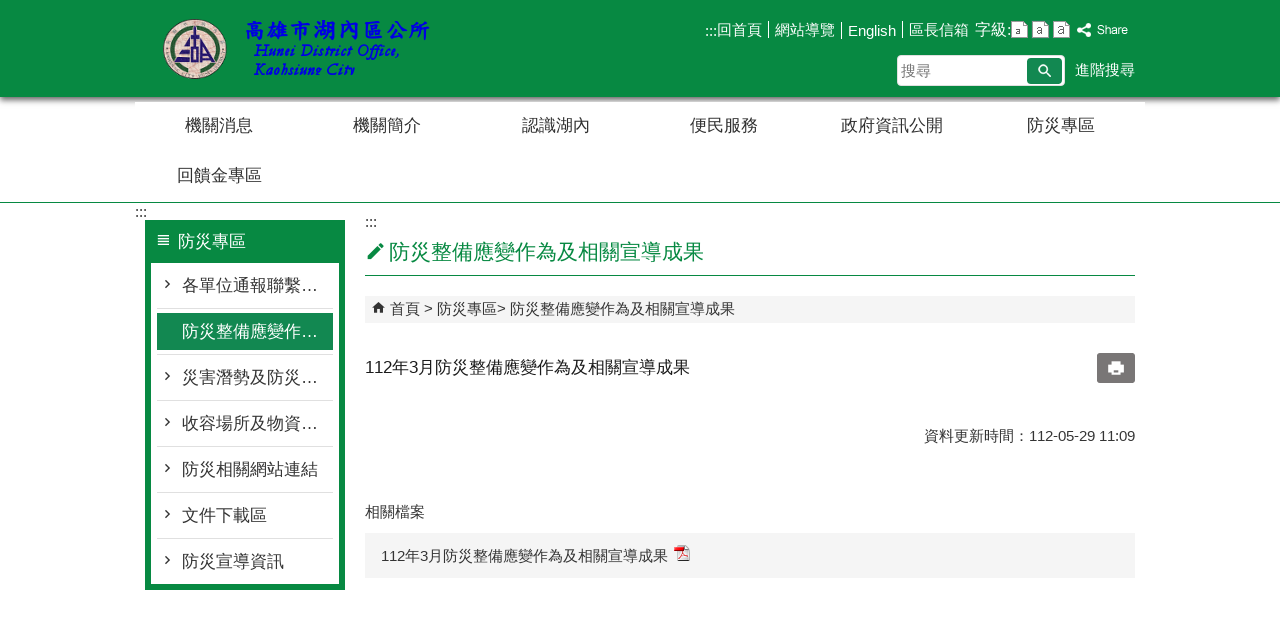

--- FILE ---
content_type: text/html; charset=utf-8
request_url: https://hunei.kcg.gov.tw/News_Content.aspx?n=20D0A1892342F842&sms=4BEE0AAECEAC4E02&s=A55A5C14C03EB4BD
body_size: 86077
content:


<!DOCTYPE html PUBLIC "-//W3C//DTD XHTML 1.0 Transitional//EN" "http://www.w3.org/TR/xhtml1/DTD/xhtml1-transitional.dtd">

<html xmlns="http://www.w3.org/1999/xhtml" lang="zh-Hant">
<head id="Head1"><meta http-equiv="X-UA-Compatible" content="IE=edge" /><meta name="viewport" content="width=device-width, initial-scale=1" /><meta http-equiv="Content-Type" content="text/html; charset=utf-8" />
<meta name="DC.Title" content="高雄市湖內區公所全球資網首頁" />
<meta name="DC.Subject" content="湖內區公所機關網站首頁" />
<meta name="DC.Creator" content="高雄市湖內區公所" />
<meta name="DC.Publisher" content="高雄市湖內區公所" />
<meta name="DC.Date" content="2023/05/29" />
<meta name="DC.Type" content="公共資訊" />
<meta name="DC.Identifier" content="397770000A" />
<meta name="DC.Description" content="提供湖內區公所發佈的公共資訊" />
<meta name="DC.Contributor" content="高雄市湖內區公所" />
<meta name="DC.Format" content="" />
<meta name="DC.Relation" content="" />
<meta name="DC.Source" content="" />
<meta name="DC.Language" content="" />
<meta name="DC.Coverage.t.min" content="2022/05/29" />
<meta name="DC.Coverage.t.max" content="2024/05/29" />
<meta name="DC.Rights" content="" />
<meta name="DC.CategoryTheme" content="900" />
<meta name="DC.CategoryCake" content="I00" />
<meta name="DC.CategoryService" content="I00" />
<meta name="DC.Keywords" content="" />
<meta property="og:title" content="高雄市湖內區公所全球資網首頁" />
<meta property="og:type" content="article" />
<meta property="og:url" content="https://hunei.kcg.gov.tw/News_Content.aspx?n=20D0A1892342F842&sms=4BEE0AAECEAC4E02&s=A55A5C14C03EB4BD&Create=1" />
<meta property="og:site_name" content="湖內區公所" />
<title>
	湖內區公所-112年3月防災整備應變作為及相關宣導成果
</title><link href="css/index.css" rel="stylesheet" type="text/css" /><link id="likCss" href="/css/detail.css" rel="stylesheet" type="text/css" /><link id="lnkCssSysDetail" href="/css/sys_detail.css" rel="stylesheet" type="text/css" /><!-- 月曆元件載入開始 --> 
<!-- 月曆元件載入結束 --> 
<link href="/Scripts/fancybox/jquery.fancybox.css" rel="stylesheet" type="text/css" /> 
<link href="/Scripts/fancybox/jquery.fancybox-thumbs.css" rel="stylesheet" type="text/css" /> 
<script type='text/javascript' src='https://hunei.kcg.gov.tw/Scripts/jquery.min.js'></script>
<script type='text/javascript' src='https://hunei.kcg.gov.tw/Scripts/oka_model.js'></script>
<script type='text/javascript' src='https://hunei.kcg.gov.tw/Scripts/jquery.cycle2.min.js'></script>
<script type='text/javascript' src='https://hunei.kcg.gov.tw/Scripts/jquery.cycle2.carousel.min.js'></script>
<script type='text/javascript' src='https://hunei.kcg.gov.tw/Scripts/jquery.touchwipe.min.js'></script>
<script type='text/javascript'  src='https://hunei.kcg.gov.tw/Scripts/Chart/highcharts.js'></script> 
<script type='text/javascript'  src='https://hunei.kcg.gov.tw/Scripts/Chart/map.src.js'></script> 
<script type='text/javascript'  src='https://hunei.kcg.gov.tw/Scripts/Chart/highcharts_theme.js'></script> 
<script type='text/javascript'  src='https://hunei.kcg.gov.tw/Scripts/Chart/tw-all.js'></script> 
<link rel='stylesheet' type='text/css'  href='https://hunei.kcg.gov.tw/Scripts/Chart/highcharts.css' /> 
<script type='text/javascript' src='/Scripts/jquery.cookie.js'></script> 
<script type='text/javascript' src='/Scripts/supersized.core.3.2.1.min.js'></script> 
<script type='text/javascript' src='/Scripts/jquery.blockUI.js'></script> 
<script type='text/javascript' src='/Scripts/jquery.nav.js'></script> 
<script type='text/javascript' src='/Scripts/fancybox/lib/jquery.mousewheel-3.0.6.pack.js'></script> 
<script type='text/javascript' src='/Scripts/fancybox/jquery.fancybox.js'></script> 
<script type='text/javascript' src='/Scripts/fancybox/jquery.fancybox-thumbs.js'></script> 
<script type='text/javascript' src='/Scripts/jquery.mmenu.min.js'></script> 
<script type='text/javascript' src='/Scripts/jquery.nav.js'></script> 
<script type='text/javascript' src='/Scripts/WWWEdit.js'></script> 
<!-- 月曆元件載入開始 --> 
<link href="/Scripts/JSCal2-1.9/src/css/win2k/calendar-win2k-1.css" rel="stylesheet" type="text/css" /> 
<script src="/Scripts/JSCal2-1.9/src/js/jquery.dynDateTimeMinGo.js" type="text/javascript"></script> 
<script src="/Scripts/JSCal2-1.9/src/js/lang/calendar-big5.js" type="text/javascript"></script> 
<!-- 月曆元件載入結束 --> 
<script src="/Scripts/fu_Accessibility.js" type="text/javascript"></script> 
<!-- Global site tag (gtag.js) - Google Analytics -->
<script async src="https://www.googletagmanager.com/gtag/js?id=UA-98361982-39"></script>
<script>
  window.dataLayer = window.dataLayer || [];
  function gtag(){dataLayer.push(arguments);}
  gtag('js', new Date());

  gtag('config', 'UA-98361982-39');
</script>

    <script type="text/javascript">
        $(document).ready(function () {
            var strHost = window.location.hostname.toString();

            //無障礙調整，讓快捷鍵可以有作用(edge)
            document.addEventListener('keydown', function (e) {
                if (e.altKey && e.code === 'KeyC') {
                    e.preventDefault();
                    $('#accesskeyC').focus();
                }
            });

            //自動將網頁中地址連到GoogleMap
            $("map").each(function (i) { if ($(this).html() != "") $(this).append("<a target='_blank' href='http://maps.google.com/maps?q=" + encodeURIComponent($(this).html()) + "'><img src='images/Icons/map.png' border='0' alt='map' /></a>"); });

            //附加連結圖示
            $(".content_middle a").each(function () {
                //取副檔名
                extIndex = this.href.lastIndexOf('.');
                var fileName = this.href;
                if (($(this).data('icon') || '') != '') {
                    fileName = $(this).data('icon');
                } else {
                    fileName = fileName.substr(extIndex + 1, fileName.length);
                }
                var IsPic = this.innerHTML.toLowerCase().indexOf("<img ");
                if (IsPic == -1) {
                    //相關連結模組
                    if (this.href.toLowerCase().indexOf("hitcount") != -1) {
                        switch (fileName) {
                            case "rar":
                                $(this).append("<img src='images/Icons/rar.gif' alt='' border='0' />");
                                break;
                            case "zip":
                                $(this).append("<img src='images/Icons/rar.gif' alt='' border='0' />");
                                break;
                            case "doc":
                                $(this).append("<img src='images/Icons/doc.gif' alt='' border='0' />");
                                break;
                            case "docx":
                                $(this).append("<img src='images/Icons/doc.gif' alt='' border='0' />");
                                break;
                            case "xls":
                                $(this).append("<img src='images/Icons/exl.gif' alt='' border='0' />");
                                break;
                            case "xlsx":
                                $(this).append("<img src='images/Icons/exl.gif' alt='' border='0' />");
                                break;
                            case "ppt":
                                $(this).append("<img src='images/Icons/i_ppt.gif' alt='' border='0' />");
                                break;
                            case "pptx":
                                $(this).append("<img src='images/Icons/i_pptx.gif' alt='' border='0' />");
                                break;
                            case "pdf":
                                $(this).append("<img src='images/Icons/pdf.gif' alt='' border='0' />");
                                break;
                            case "txt":
                                $(this).append("<img src='images/Icons/txt.gif' alt='' border='0' />");
                                break;
                            case "map":
                                $(this).append("<img src='images/Icons/map.png' alt='' border='0' />");
                                break;
                            case "odt":
                                $(this).append("<img src='images/Icons/odt.gif' alt='' border='0' />");
                                break;
                            case "odp":
                                $(this).append("<img src='images/Icons/odp.gif' alt='' border='0' />");
                                break;
                            case "ods":
                                $(this).append("<img src='images/Icons/ods.gif' alt='' border='0' />");
                                break;
                            case "odf":
                                $(this).append("<img src='images/Icons/odf.gif' alt='' border='0' />");
                                break;
                            default:
                                if (this.href.toLowerCase().indexOf("o=1") != -1) {
                                    $(this).append("<img src='images/Icons/link.gif' alt='' border='0' />");
                                }
                                break;
                        }
                    }
                    //先判斷本身有沒有帶預設圖再判斷不是自己網域內且是http:開頭
                    if (this.href.indexOf("" + strHost + "") == -1 && ((this.href.indexOf("http:") != -1) || (this.href.indexOf("https:") != -1)) && location.href.toLowerCase().indexOf("Video.aspx") == -1 && location.href.toLowerCase().indexOf("video.aspx") == -1 && location.href.toLowerCase().indexOf("video_content.aspx") == -1 && location.href.toLowerCase().indexOf("Video_Content.aspx") == -1) {
                        switch (fileName) {
                            case "rar":
                                $(this).append("<img src='images/Icons/rar.gif' alt='' border='0' />");
                                $(this).attr('title', $(this).attr('title') + fileName);
                                break;
                            case "zip":
                                $(this).append("<img src='images/Icons/rar.gif' alt='' border='0' />");
                                $(this).attr('title', $(this).attr('title') + fileName);
                                break;
                            case "doc":
                                $(this).append("<img src='images/Icons/doc.gif' alt='' border='0' />");
                                $(this).attr('title', $(this).attr('title') + fileName);
                                break;
                            case "docx":
                                $(this).append("<img src='images/Icons/doc.gif' alt='' border='0' />");
                                $(this).attr('title', $(this).attr('title') + fileName);
                                break;
                            case "xls":
                                $(this).append("<img src='images/Icons/exl.gif' alt='' border='0' />");
                                $(this).attr('title', $(this).attr('title') + fileName);
                                break;
                            case "xlsx":
                                $(this).append("<img src='images/Icons/exl.gif' alt='' border='0' />");
                                $(this).attr('title', $(this).attr('title') + fileName);
                                break;
                            case "ppt":
                                $(this).append("<img src='images/Icons/i_ppt.gif' alt='' border='0' />");
                                $(this).attr('title', $(this).attr('title') + fileName);
                                break;
                            case "pptx":
                                $(this).append("<img src='images/Icons/i_pptx.gif' alt='' border='0' />");
                                $(this).attr('title', $(this).attr('title') + fileName);
                                break;
                            case "pdf":
                                $(this).append("<img src='images/Icons/pdf.gif' alt='' border='0' />");
                                $(this).attr('title', $(this).attr('title') + fileName);
                                break;
                            case "txt":
                                $(this).append("<img src='images/Icons/txt.gif' alt='' border='0' />");
                                $(this).attr('title', $(this).attr('title') + fileName);
                                break;
                            case "map":
                                $(this).append("<img src='images/Icons/map.png' alt='' border='0' />");
                                $(this).attr('title', $(this).attr('title') + fileName);
                                break;
                            case "odt":
                                $(this).append("<img src='images/Icons/odt.gif' alt='' border='0' />");
                                $(this).attr('title', $(this).attr('title') + fileName);
                                break;
                            case "odp":
                                $(this).append("<img src='images/Icons/odp.gif' alt='' border='0' />");
                                $(this).attr('title', $(this).attr('title') + fileName);
                                break;
                            case "ods":
                                $(this).append("<img src='images/Icons/ods.gif' alt='' border='0' />");
                                $(this).attr('title', $(this).attr('title') + fileName);
                                break;
                            case "odf":
                                $(this).append("<img src='images/Icons/odf.gif' alt='' border='0' />");
                                $(this).attr('title', $(this).attr('title') + fileName);
                                break;
                            default:
                                $(this).append("<img src='images/Icons/link.gif' alt='' border='0' />");
                                break;
                        }
                    }
                    else {
                        switch (fileName) {
                            case "rar":
                                $(this).append("<img src='images/Icons/rar.gif' alt='' border='0' />");
                                break;
                            case "zip":
                                $(this).append("<img src='images/Icons/rar.gif' alt='' border='0' />");
                                break;
                            case "doc":
                                $(this).append("<img src='images/Icons/doc.gif' alt='' border='0' />");
                                break;
                            case "docx":
                                $(this).append("<img src='images/Icons/doc.gif' alt='' border='0' />");
                                break;
                            case "xls":
                                $(this).append("<img src='images/Icons/exl.gif' alt='' border='0' />");
                                break;
                            case "xlsx":
                                $(this).append("<img src='images/Icons/exl.gif' alt='' border='0' />");
                                break;
                            case "ppt":
                                $(this).append("<img src='images/Icons/i_ppt.gif' alt='' border='0' />");
                                break;
                            case "pptx":
                                $(this).append("<img src='images/Icons/i_pptx.gif' alt='' border='0' />");
                                break;
                            case "pdf":
                                $(this).append("<img src='images/Icons/pdf.gif' alt='' border='0' />");
                                break;
                            case "txt":
                                $(this).append("<img src='images/Icons/txt.gif' alt='' border='0' />");
                                break;
                            case "htm":
                                if (this.href.toString().indexOf("eBook") != -1) {
                                    $(this).append("<img src='images/Icons/ebook.png' alt='' border='0' />");
                                }
                                break;
                            case "map":
                                $(this).append("<img src='images/Icons/map.png' alt='' border='0' />");
                                break;
                            case "odp":
                                $(this).append("<img src='images/Icons/odp.gif' alt='' border='0' />");
                                break;
                            case "ods":
                                $(this).append("<img src='images/Icons/ods.gif' alt='' border='0' />");
                                break;
                            case "odf":
                                $(this).append("<img src='images/Icons/odf.gif' alt='' border='0' />");
                                break;
                        }
                    }
                }
            });
        });
    </script>
    
    <script>
        //內文隱藏型錨點不符合無障礙，故移除
        $(function () {
            $('.data_midlle_news_box02 a').map(function () {
                if ($(this).attr('href') == null || $(this).attr('href') == '')
                    $(this).remove();
            });
            $('title').addClass("nosnippet");
            $('.RelIcon').each(function () {
                $(this).addClass("nosnippet");
            });
        })
    </script>
</head>
<body>
    <form method="post" action="./News_Content.aspx?n=20D0A1892342F842&amp;sms=4BEE0AAECEAC4E02&amp;s=A55A5C14C03EB4BD&amp;Create=1" id="form1">
<div class="aspNetHidden">
<input type="hidden" name="ToolkitScriptManager1_HiddenField" id="ToolkitScriptManager1_HiddenField" value="" />
<input type="hidden" name="__EVENTTARGET" id="__EVENTTARGET" value="" />
<input type="hidden" name="__EVENTARGUMENT" id="__EVENTARGUMENT" value="" />
<input type="hidden" name="__VIEWSTATE" id="__VIEWSTATE" value="SwvAYK8uDU4xrjGQqGEM7v8QQliGueEUtRoous2IXCLEduyUkw268zKpIFRCwHtrjRIW7OkW3vh6FPtBX+fGyAPBHAAyN1n7wCjEuwPU/ceT/wdQI4Ibk6zmvtCNzu6s38q9V++78UnekXLixUqUSNW8a2j6Ocr6QDoNYKO3OGi6QtaC+F9fSQd71Gb3O/B0Y2rtj3YdHEw6pSTKJjQcUjQe9ts37c7gsoHJJjnbhP+TkAmBg/pTKiDW5SjTw7sYEH+8qWJiCO5gPe5YJYoKT4qtGI+nGO0Hdi03q4Q0/MBej5cO0I43R6F4phc9/0o7LxcC9FxiOuaoaoXi7eejntgLVTClsZRhs1dx2fRCmUMQD3k5gvNtByXuufk9dwl9pvHt/vPZWN7DhGB783HcoGozr1D9EU9/TlZNFBQ1tFYWSUI4V2ZFjyroL7bN21mRsKTC40vm/tsuMNINYwCErvWmyC9voeZctFzzvdDPWnVm3EcjMCf4Zmjip1VhWAr1WSCBqhVLSQuoVwZwY/[base64]/wVV15MbCtcSFTjM15EF6KglJUYmfeaIc+VQ05eYsT3uRuP6NLS3XfSwEn2W2WXbo97KEvgxnaE81iwXCi98Mul3xYusrDgIdw7VnV5Euea8d51w5w4Ou2rVW5thxXn2AmO19ijxmADTXb0YcMeGcL6mAcqqHJZr7CFDzPtuY3jzut0PtrwbhbhfOLl04Eh2u/[base64]/dzsYqqk7XYvhFxRcAKvxlS4IVWhZX/BlgdU7zukCibNGjjxezwK/PXY8yjai5sJ+J9braKbBZl6eHSgTgsFqD0wNJu7p1Ad4rirF1nGw+rDI9fp+8UkFoPpmioW9wq0GYGLDglraHmBF3/Wo/WJvCTFbzBTNvjzlj8LsYZPy9OXa4joxyLn7AdosVPk6iW82ZbOYUSVoWdr9+z2iV4yUddvGsLbrqpARPbm/GA+DP63IoV1J5PxlrZiU4VgflOrrsKjkWsyTr7GG4/Hoc9A2zTKNK3LYfClKL6QAa6ezBm/siEMTPqmJdf41cpD2PzP7MutD1g5pFQQOUVoSXRTegluiUM+cBMvThyhkCKLLvLSItjc5a9+r8M2sS1v6sYa3g0JLGIUZ7yV55oa1SpGCe1W0ZyM9lyRWvyHltW0zn9BIr0GsJQ0X/NrriHLz4nKDLrX5yuoS9NufY0HOKVV40Ny2iv01FPuAuBcZGYkpmUxxRTQBRq2xuaSohHf6Hn8FIrJNMlLocj3cfBOc4IcDd6dD8cVWESX46sQRtOKNGEajGwAOzQBPnlaMp460TrBuKDChlmqv7gyQjkgH6feSmTXqbxdPe/8ejin7kJ6GPXFlf8cR/S4b/f5BKOELb3K8Q/[base64]/nH27BF2/Eba/pCn9v76roDsEAG/jn8FDrnHCjJhiC1+xHdzwikjNoeHCWJxMyKx7+XtMgpnaTlsbcHkHBhF5Xx1LYZAyjiuBmApIg/Svcsji/DSSkKnZ4nYrTyILwqSEDGzIMro4GDHT2krglYEtDg+BiBv50j/JTT+8nx3hj8WQbJ8u6Wj3qjztQgEzwmrKzZjg/sfNhyg+zgPluL7ncp/7C0tMsD0qIl0kWCRA6YunIMO/ioPRj0u0xRrjEKULLk/rhvxT2OeyJ5Nok3w2R+kIKMgyTj3qp6QxzsjOVffJIn6VL7qOCHkfpy/HRHoaDf1j67uZAiltlMZPeNVXHEarAbwa7oVZ48KX/DkghXHdOtL3mge/Qezag/MUgRLI609odxtXsbATy5g8iTOCbTLuO9D5e2dQsSUxTVgd9ZxgIpS1euT4sdHxbqeztuq5eXK2MFLVp2eXDHVB0DFEvT+XYvFR+s+UB99YYwnbxjO9R+4VTt9VqDZSFAFDkr2E8T/bNmQxuSnRm9iz314V2ots4zKaLRdOWGam8221iJsqhoymLaX/OtJurMfChpzKzOLm+dVRq3YTV2f+/pMa0NJL1j9jVk1go7zIv0tZinaOR27vM8pbwBoi1HoyEHpcLAoet8oCC4QU9qSQ/x33irUW57+zreIcbo0a2a1e8hjdX9cj497Y12OrTGA2z7Hbs13zh5oSUJ3UYc37TCWOkJnD4CB99GL5TVudVIA7n2sq/r6N4tWI1yr+KhEmNHsNhcgejbgIVAyYcA5cyQTTRr31+qerPjsuPNKpQi13z5VbEVY/g/3MqGe6B0vxr59yKhUBj/RILYTsaWm/eYVdXbnZDQ5T9Hg2TrjXKynqfo/Mf8ZJmi2+kxzzt+CSaFll2QHNl4k772VnOcKLZg43Y4Qw9EuDnB4sv1CJRbii6XmEYTuIPjPLHJsMj3jmWNshyfU19T3XAmJYXK3ML9+PYzz4Wism+m7IvKDRHoPC1uCwT/9aj44xAO4hhjFRi0nYOK6hbSi/MebUezKhDU7rZfVdgFnjmLynfuEn0+yNrWEtUvOvbgougMqSdQ4fLRRFbwYllHz6/kLvPIwEfLKJkQ4mG0d8EXjZ5KXCGpMCyxXUJ5MYnze19DoGz0L7ctESg6ee6gUu8yS67lx25nhET0PIdiTLSJw165C+yzAk/rIWz5eu1e/nV0scr5Sn2zY/OIHJXXIVx3trlRcEQ1Tw8+8pA08QwgAnYKVHOleyAyLQHGPjk0WwAJdx/4k+jd091R8r8ONqfslLHSJdnxJZ9biOq2v9Z/6lnCcuVgsfmsg4Hwt1x5KFqKmnX9XeQirp2QMX54Mf6vWjFJXNTNja7+o4ywzxom0pOr90qsZnUGXafOgi5SGxQW/DSJBHBk6/4lzA6zn4+ZZHDn50VBz7zzu94uKcOEZFha8tVLcdb5nztkzPvkJm8VL1ZpVy7z7TSuX830HNN7nar3GF14Z8/6QLAcfMG7xrE5Bk/[base64]/wb0WtF68jOvMHczi0wZOYtrc2nbR2Lud6Y97r8Pk9HiHnVB/3d3OUSqvWxP5kpxyBzikKLGmXFw909eXLtebHUFzeQrLg4F0WONQARAVk767FUIZstbm0fAfmC+kYb93TqvNOiCxK4soQxAGTXcRuxEREcZ9EKdky4DNlVnr+eBftQEBGBZyvJO05kUl1XAQCK/WCy9JfHFAyy2TnWJR7cA+bR74diYx3UOfwxzNaXLHE1BkKcIXZOZa+zp/TXNp/k4q2d4z+mhpHbJyF0LXA0QgV8DwcvEXvYAZsTcNpfcf2Kf/6HF36ZmUJg4N5jA/Mgi8FcBS+5VBve0p6/ZIttUJGZo17miOHWF0Yj4ASFVdKWKnWe8Vfkt4SRmMVKsU5ZnSaHFwJtiQNFg9RmVg7YgDCkb/[base64]/PxSjW+oX1xn79yrcsW8oMrupMrZY9ljbMbquKwTWTboOAafGcPNuN02ReLAs/RAjzGbPsTYIVTzaie8UiVA035tMwNjVZdlLbr9tQk/1P3EDwwNvMojFGgKMK4R64mIkNq7NPttwAhsz/9/qsnRG6RbO2dbH6fW/KHdL2kDhl8LJEHozLofBgyhfVO7RjaOw32dhHWzLh0wzMFcnoztl66ZilGnrwxJB/8ynXIa9eLQcp6W55nAxFMlP0dYBRyyuYi7J2YFWivDrlPJzZ/x+UmVnHC6VADBqfj7qJDyoNYJY7utVChTZFhQxR7l+Ba2ZKSpPaKBl4iiQxEokYoU73lirKPbJx6gwzzJzrNUJhf8spMZtDlEUr6MueFDiDy4mmQvbMvHT//qw1kjb+LYm2Uv0K4dH5sERzIoYArKrURcbnKEZuZT98aC23qjAv8BOCf7kah3bLaPGqo8o9GJnlOC9cl0DuY6xvwXm5q5BF3/MUiuinf/6FMvCvgdAqer/JWu65hpidRDuM+pChSDte5NZ9aWRvSR+eJUxaokaa5ZbJHhrS4Hx1hgkN+KQjgL37Jq6pXiVvJI2vB3j3Q/x0S5mA8Nj+9dFfOsSrtsQoWBPWnkaboMG4A5nMVjA4l9zDh2PjwgLInBgKSa9K3/HZW0nVl27mDuasQwJGRBYo8zss/[base64]/DW+V+QnzA2w7CwXE7GZe6BAsZq/gNBYmYR0ioSnhYaKUQjqp3q0G5/QjtcApNfnYsG29SKbh1V0HeBW5ZSXUPMR1/NuFnbrosaUz+BUyqEKEAJyMxFMCO9obcTJ+wjzgp+yP41ng8ClwyN9BPmeZjn7fQg/nOx5cnm3Eytq8/LqyoPhOvP4MV7UjFsbK8gQa6/sThBcXEIsnmpia8bBAfH3DXcZGcbjqQuFNnaaxKkIe+Uvbrm9uyN9V5yzHRd+zLbWnvrOtIy5+AqZmO7oPahRXvpZyTQkTax7CbxdUtZZKGt3AqRT0YxUyy/hbFn2qhh3xCssZszE1uxzA1yxF1jxHgykwjv6bsIer7tE6licx8H+WsjxvEsvQA+tzxYIKjc3x9GL2yCi6VlimvsnVCh5C2OKN8EVRL1WlvZOR2l8JN+tAJuMvZ4sSN6hiGPSSRygqAffVormip98ax02rHxJ+Rlw4FuxcjTD42SugvAibf1j0bD+K1kMEJ8A4M4/Z1wLV554Etk7hCk0ukkV84fxaUrca+UgMWpPvTh+So1gXp/sC7GX92VR6jH3hZOqFlph89JL5Kf7tSh2H576LUynWvZ3//QYYNDLNMChgoHOBWb7hC0NN8QatrqsIbUEbKPKQHewq5Mme+/1dmWgdtMAI+xAygjzR6vZH6vPBKbptPn6RIwE5vfR4nhL8Aa7KEXy3LUn6+YLzJ0EeCVxwZN2tt+s2msn6j9gs4qHulrtc4lV7v5Yb3QbqWOaFX6+kflNwrAFSnrDvIT/EWkYe1OSLdnx55Q+9mQcA1xhfPeOn5p07iA+oknl05JJwkE7A24FuVAZDBQ92OuXFldaGdhTuj8+gjLb7QtHfq3BqC2n//pV21FrwwDbMLlXYHcHMhWA2WUXzpNGhaP4fBaeXfnhG+PfEp1TgArLZCZK4091vPhoFHeh49IPzeF1S3+iFKkR9y7RYqgaylbT0IacPZodku2k/VH1o7/dzU78UeWEnsWAgsYIDsSXrIqpPGA7bI+FQaw13mDBurN5o+uT9L8LowyEMI1NJJ9nLwEeWYnaq6aeTdI7sbPQfogiBpISW0xu/on5SbsQiPkpl7PRsMp2PU1HNpMOjdbil9YlE32Zd1ZKkgwqoANsmn3dh9DhphyzapP26iH3KftVH4EBtMCl6KAyhaliRHmkXbJP+Lu+mhBSqFJVhSYzjC6fFJTSrCh2WzRrI+teRZR1HW415QjvL6OXwKJy3dinWsDNgkgtOc8RO9W+/P0dzKSzLSw0CpOsKgnqvJ7MNBG12qwhQ8xl4G0P0Dx+5eOpR7OuOeXnfes7KK25N1V8NlZaiYSpn/Cj6wr39FlbZAjtWIHaa6aUKsdvY1F82CFyLZAKsZNfAY3YadC+lop37pSIHjQ/XdsBaJVZdQsdlpGj7GVfqOvyo6aaDtjQSLxeyVM3Cp/005kwiHtjGMdBNnkYqb5m9LkDxekVMrsxZvJdDDQS9gXH0n9NlF+kvgcRVvlnsQNJRch1YlccIerWi+yI+0/m3AE+j5ZQUajmxDyjnhGPD8pbQ1jGaCMhRExZiWWwxbBX5AlZX505GBJ7H2Xhb2i5fqP06WxZ0/+dKBkrcYXFGT01+LyovAVV3PlqHjssvRUWwhLxWICVOc6BxZ/5VrFpPrA5fKG/[base64]/5fIqlpeysV6rDn6+z9vrDLoGkxZgfpZUJO7SWEtHnOahCSu4drjdFl/YiYR148OSXdNATKt93h0Nl/pjgXJ4DyCgk8XOQqIJDUfy5WyLvI0gugInUolB/[base64]/ITN/j6jL0de3fxC+TzNhJYCflYMuGUBN9/8IV7HzThzmavoT082MfOl51lXuFMtfuvUUFLmwzFDFFaJQxKiqork94LYs6bZEA1c7i0O2HTQ5zJfOQkWtGvJoxprNsbWFD9VASIqMhaUZFDRzs/6PYmG9NejKZ/xfq3NOe0GZ+Oxorni8gMscE+P+iu/Ol1cagzu+Dc+SVj5nMLF2f9atSTbsPgOTFs/S3VnHC0IhTZzYZ4ZYvtuv/bbnLGjff6rNtdrdVOIsc9qyTkKNuVQJdeDqk+q96Gybul9rlpBfRCKKomMbEy+sgi1KHw4bkPMZa0a/z3v83U4T9625SzAJ6B5fWjDbrMqSQINdo2bJx48axlce/wEnAxm6EMBE8yoQNKwppEOaHFP28rDA3lvEnOuMb/OeP1/1+5CjJAYeVJIyTPDzQFbvimtYGPSiWWlucnv5x3R73CRgVC1kX7HL9Uox3I6+kw8IyJXoZvOrT/KGYen4GZUlimxbsXBgzU6d3Ha/msDcBSmLDP2TsKOEDAyZex2ZZcVZm4GzMjdvE1DmAgcqvMXJxdjBh+cP41UAJHaSXyCTMvBncfvuo6lD7cLyIr79ZL+EW2OT7glTzfkBmSKUJdeXCHm0dU+/kVizdGuBwvSlQuQLhJooTbQvGKoZvPPnZodACa97rhuGr17uHW4lEqXUVyGEK/Ot8Nd4Jnp3wT1oJYjvK3aQesUsSeMTFPJqGmIzC/lPKH5rdJfzUQTTgm2dTMiBNz1hzyiEXi5MMm2ppc4IojPMqM/PVjkK+PYxJxrmvbIdbaI/Oun6oSv0y5v99PfYvmq/xpDNXEWsw+DVkRIxBJlQwOBpoyUPc/tF/uDbzEJxwGbIxdeLqLxQaD/1sYQ/3PJbNTGdLWmzHRTpr5wibW+hyEJts5723v2VPmdzIFhQ43lGb5woOVP6pvnr93ZLpQZ0UY1lbAJf/UTbe2x7tRhK9gsM/[base64]/a9LLrSPCa9fS1RGL8Mk6pPhNbVLqTMP51uWkUCuaFBX0GTU4K5xxqbpmzjZypYTO0ioiAq7/HWIIDOWzJJZxN2kMLd7IltovEtGEA+Vx0ikP2YjufHrs08jZ8sbhGyuKdluoRPBfd5GreamKTUU/O9l9+gMsYYnYVXTpA0PfyjUmagcjemqKOPdbhazl53HcEP+IxXkqYyNagigkYoNPzYTDAQVMMo8SXvbtTiKmRXzARuoIxb/GMzAr239qj8O1qddAg91j56LykeYFAimJmyhF5WulHv4rq0uRG6I95P/QS2j54fOV9+odcNXgzxTfvNps5VkwMEbJJbJl7Dm8wA5obFuiFLjxE+FH8RijBjjiONFdcXPbpYJBp2Z9xPA2fGDpWPeNlxjPYSl0zFh0Hcq9HOmRG4CFOuwxIH5HhjpOtb5LXha8Ekn/5+xrNF0l99OJxUIG5irRJYDIKn9jmcgZy0qTNSWtf/KNkj82PT7k2aMuytasbwU8x8rLFj1Ewu7ebmsYPlOXuFpxzNGNBogMBFb6SUbzVZkBbLyXe+wRjinLhcHxc1vhe13aUci4eIHTiC/ZVP+AyNrjLTMzHKJ9pLObpWRW/j/dDZPDuCVdxzxGphte48lxAWJaOgMBPPIKhfILOdk88M872J0w/Uq3oEL/7Ih/ZSR0cMg+qyq4PSsEDO5LaW15J0jBj/HS6SWeUP++kNDupcadh4bdGsmd4E8DST44YzoSpEYwBwMQ/ddl7zxPT91ezgjVK2AVoQUeDvDIxlyULVgg4diNbSd4w/DVERsU3/[base64]/SRmHq0mn05g1uMumkyR2bZntfczOuIc5kmOpWVL6neAETUsDHi2PwB+HCDjZbhS/YaFvnpTmVzJRzoADNpxOYj4QxK2fpf3ihMTZdlaAagiHzqveAcKRXdDXQaeC6XArCWquqeqmQg6qFiM8uNohOg1me5/Em6uZGv3Vc71sfRcoq2ZkVmpzkLIdZ5i/wxt9/JrJDy8ex1KHdN5wdlfvfqXmjvXRREbHf2P+Yz27v4Zvc0FvMGvYR9kN8vhNILnpUwsCfAFKLQ059Ef70IcHpAn8Pxi5e9U7pCavZfMns/NHzG3/35yID5pCBgUDfFAY0rtuK26vlrPhVKuVL3E1/Je8UJ6bnolTmBkYUtl3ccgrdzCrGa3AbGm9yBnfAaKiiMSeVD2aeKDjyFw4oIBH4Ubiod48/i6uHkCO4Cz417RtBvTxAKlJbgrXJ+SGEQ5VaoJ/PG0juFBgQjlu3sIhAzhoPVhVOIv6mfWotgBYlld6PX+7OYGujF6n5T0vjZeSIwMkhr2Lb2gfzUd/rr1vndBjcqKj5gN2f3gOsowioUFaQceUjEuoFJPxrsY1kWt1JkQw1mH6uuw0A+G5oidNE+Of0dgGK+xUSDJQm2yK6ojT55/B2ZOtsLV7sh/uewUAcrLoD3TSyVc9HVAnDU3/2bIVc2piAei23UX1DzQml/K8olbiK2YeJA6nIs8Yo+AX2xWW6p8w2o08bN6jG1skLCWPN88GIxQgFlDwXyByR2eXMWhy6vOUTHjzGMiPhhVw55v7++Bbi0PyVz1+7EGMOvuHDE/RohuA1951riPWFF2b9hI+BD+S99VDI2WFRzeIe3P3PA6HWeA759m/Vo5iG7eoSRjtTizXSacfaQTindRlKVQPeYz8nuKCTFnwmJ+OS/czTkhu5pDUnYgPvQN2+x0bzRou0hYz+OMd5LlJsytYOT3cmyO6hZJRprdNit2ceekR+7STLvC4/pb7Uhj9BpRyMI8PwY7VWM5Ed5zQHL+yiYGE5YS0Pi3nsfpDKZgLON1r06A6Pzu0tI4u5OCq1GQ9rS97MiH6zS3T2+yDwmeZmMl/WHhK9ZTF3Jlc9fYlFfLU4Jo1u7q3tY2G25sxUn2v3Q+gckjBHTYBfdNXAOCBdjwIUgjRgzOet4c45v+/VBteQObf0eEx9BbN3A9FCGxQTvPUuO/JsYx+v2qJbNqWb2eq49vKRUENMNnbkGvK4g5xORRVOLZqS45Qjdjaz8f0EyaQXg/yUFy/4Ziz0qOiJb9DjY/6Kg3akIdPo2usyf9Y/Z4Ux27sZTLq4BdYH1ylJcb5rOlYFCYiC0l1ghtNtkh6a4EQ+PJDniWGOfwO/0huT0/RFn3dxg8Qflhr6G8iKpOcrUZnWjdEWVd/UZu1SDKoab8zF5NcgynheCK7LzauS+Dt1x1z3iO4PYbPNkZLxBkcrl+x97kNlVfRp8+r26kIqud/DArWrpbUTJsu1jVvfRR93vJ19BNZDH94QO8IlLILHrzTdiwuhun+k9NRAICTpeG8BRT8WBE97quGuiODvFhx0CMHFkP0a/uyUh8ApSlTTgS/YiC5T8tRGymBXexxyHNyJsM9Cp/tcCUtG3DuXGmCVEVFFPR+4ojk4DAARApwRdje68xUdLSOFlfpwCmY76FKQ82afQZajPo3dYQqJ3+8KzmViZQgpJFJgaRfBKokawPXFL+sjHIPl947niaaNYrOHKhXPWjIpjHgbT8hvRKLxVpM/Zt/jSZQjcyGv/ngHRZ83j43RJKgMHFegb2EnZjUhMXE29JrT3S7KqKGawF/lB+tJdZM8E4BrBx+SZDQeC38gxbo1sczFpp8GzfRPucCnztUIQ0/2d/NOk9ihD6AwXKKFKsdaCw9soRe+uSfMJfaSZizhB63KzpYzdNSUsJG0BNMxNe4D/6z9ibCgqNJYQtiGjxXmf5S7IiAIOUF3P/Rwv9bNlE5v250YLKURkHCe7GUAqdwRkOkR/CbiDXAi/8RkZgJLZqzrQvoAQJOQnm6NildnMfdUZVKfWfuR2B/UxgW2ZnIGXDqTWeWZqRBmKefPV8ttCeTI19opNLUXpR0myTgEBH1Re7niQYWQYCRfp5RQ8vUxgFfahpM3EDYUKmJi8wBYXto7ARhywozIz/hLe4nLpCcSTFY/iuIAXmq0BcI0UxkJ3yeH4yRGLcjkLfOmyje5Vmn7JgJfVExyFR/GzbogEya4UMsM/KzqPVFlePWdW/73DXxYNW17nFHN4SZBAcGhz79V+ql3r+ci52iO79inLmr32wBo7n9r2jEiyBPcmEg0lb6bSzJs/DUdHyLrnTY29A/QyLov6r7s/VvSOynscNd29lFJokMXyBryMbGX8V7/aM7JRYV77sWyN9SD6wkjfdLcP5VMg5EFjEY7ttMCuBoSGSeOHvN6y4JKsZeC85vvriklF7LF4dk69FUsT7gFZeIPCAxKczZW7kfBB/FrwZvtV6q0J9dF1nNp2Cbws/z0V7PR0m7FA23m0AeBR+27zVx8ChfstrdiieMwJrd9KsH4WjsDLofmg/MGbgBrt4ZADbVHaLs8xkDxl4+GrlRy7pmkRbtUXNyDExqd5JrBqY3UTFkbgezRgqjuQedCiQgYhgAwCdhcJKSTJV4u495AE0wgXdG8UoX09mBdT4gYgZYwe83WXyoj+0jxBmosNgcguCMwGYI/iM2i1l/4ZDuaSZLGY5bA1Q9EbXSGqJVsMJ3/4BXVouOeG4xBRweLKQuQfvnX0WTrTzqgytbMt+nruAfGwsFaT1aK/[base64]/sl3/wkjXE0x6sQyGYuboz1kBuIYkAYLy0rj1BNr6Ul9yhGkcZZPZU00JmzLv95+tUe9hhdf+5y2nLehnWDj/2hm7i2GEplJ8vyFTxK0+xoVmiWPldgvHu29vvEmqVkCyNAcvRXeoh4OVBTPSnZKY+4skRURVb6FMxcjlKaTPHpbdnVs4+pTGmOh0Oc+aR43r55DlGagf/nea97Ab3nJHVTcxV6ivnok/ddKjKFBLY/hH36ckKAhNOVkTLvXMa9x1TgYRbRJgJegCCDpKb8fn2EWTLsGF83n4omcKxR4p8w9XoGwztlUzzHKk6GfQo/UjUNpzgQWzg2NTAxQ3o38QlHUZzbyIlezNcbOF6AIeetqVRgdROMlxAvvxMuKjwy4PjKfWgcegd0SiKxZ8Ol6lCOef5/[base64]/BAgu4mRm+FPy4MdKyskSta6qyn6Uh1Q4+4mSFcKLEhnb1cAPVk+iaPlvORqeJJCPGNK6FO0Nq0cegWbKOYixxhHvo6NtAV36kgxgPetC8o2+zHlrXh0QfLG4X5x7EojS5HEJ8p6TeI3KZ2oWEoQ/0yKvrm/OD639t04YBUkJFOuR/4V1B4FZM2KGs7ogqtRuERB1EHE7oPqQWUuf5QZHf47x5uufM1ltmDRFfvRNsqARCNeAFV4QDdHsebfioRpUGErEfs4dC66L6fFNf75+Vh1Zh3QgwHRBuMy/evTGX3tYu8p6/lW3reyOh5SDuG3WQ7D/7ZBjqlYNHi4yel7zNIo8rKerK4z/vffvM2nDju8vxO49vbZOalwNpMYgwwEUGCEydUK9a0u3aeOf51JWbtFkyko/lwiDypNjYKrwVNtZARpVzw12WNi02N2zD/IGGG1dqhEB7dlxu2WVt/1tGy8PsBITixPY98ckEMeJg35tD2lvrCVbnpfsbG81rYUOfSar0iQfrO9A7T/[base64]/E9nJ0T0TFawgTzg1fHZ43MzXISUrFNJdIaBhaogXODRIVkX1WVcUZNcY/klom6qGxok/7suUSD6IWxGpQi3IAZ2vtXvUv2/EapCID6cns12pL/[base64]/fui3ZbfCaKkioaBXEmmvAUUmVi3j5TvjryGWr2315BIKOfOvxdrbxS9fGS8mQxa8SnT1CQKADsEeZtRiCt4mZKXnhopvvux+80Z4/9h9T3K+B/ZjOdPrzSZjZmXchy9R9fyFAk0q2S8NcoJhBHDt4G/M0ZJvReTIUofq8wstSUW/KICR24D3qQsd28UcojsLNlx7Mgwp8qon0rBL7vsKZ0UWQIYEemnQeV/b+UI0rzUB/vPklIpT1iFInben5gj10zGdFXE/lXs/URpP3lsWm0SZsRd6boqaUe3L7Nyvyvx3+vH9ZsKOFhIYHAs8JGBV8UnWc+2H4aEP/qRg5/IcVMnRmCtHxj7xyGEr9yqwcqy8hCOrKzswV+7x0+9G+YwBSkk4LjTtN1I0W9VST112m12uVn4cYcKvCd6WvYJRMHZm3aBLPpsMB+AQmhgqGKHyr5w7eKuQtXAutXD6Md34GN7xZPhIEM4rzDj99HJ2z6IbaInn1fmxRwkOaxdu0gwn0ZLArRHdCMcFJUUOvXwL/rPXMm9QnuyCsL9qLQrWcPe5vvdQGFt2iwSwnuGjKisb/[base64]/1iLC9kc5YOW8G884w8qPY8rliG9KHUHWb+d91ZpcCZmcEUMIiYqe1Tx5Oi5fJ9WA0ZA2MsGsDS/dgzk2YyPnlPrxIRRzD4rZt5o0UFXPgYIh0AkYmidEI3tcjPDFLI3yeQQecKCas1QRw5gz1eyBJWVMJWgHsanGeaMfY/bK/NZQ5O7toJuJAPo/yRZLR4JsNTGXnFYB1wnJBWvGLa6xzMSjxlX0iLIVys/Ty2+SltvIm3FDXNWTOipDFMdbxg2oHE2GwDuR0jD4kCyNRQQPh7+2RHXwNK8g24x10hEv+Wst1O9n8Rtmr1wdu+fRIJOeCkqntvZ9z8vAZeXwTh5fG95BAwGjGwwK6IC9JyVHiAPpTb0EaDi3a06VT+z0J/3OkfHc1f8Z+pHM+f5menO6BTIhfUn8O73NrkiMilPOzhsA8GcAEtep7YG39Ry8CKDFtT1JrwJyhOeaxrHBWmIrfhnOslPtjv3SjsK8pklCl2g5XH89cklAUasdYldNrXvWvw6AMDZ/SQfntZ8zTHQMhx5fe/pVmJcAt68mu4/KlNErzHq4Vti7Ur4QsJoL+urLiSO7QcJI2uuKrKwSV+T2Lc503gJyyXm0UzXdn/WkP/gwbX5ZDZl+3+oxhqVaj5Nuvq/y1rOcvPTUw87Ncl2KlAoKrDC6EX/3ZmMql0KQoMC33SuzMpcyq/BsPeyUytaBkKkYSvCsdniAJsHKSjrZ12cyCeIT9os+lalsPuZv+oPBX+sNx06rJx9q/BcKO4bmYFRtZxLPZ/UYkgTpF4Gz7IyOltNDtFTBmycGQrDl1to6s87zeUXRLJ/Lp9TTu1TKhosBIUC0YYSoVEfR+R85+WvpHxY/JsjohVrK7JBk2/ncc0TdV79zf0c5qQkU1t239k2A0uu1aOFP+hHAAZJeuiq+gM5zmVgU2V2ygQ94UJULte1jqEc1iGQMnfR5vf3W13cTGYiFPquu+Fv+MtIJmZHUAnn3GLl5gWrQ5y+LpB7jM3AooEsSzj/Amu0LCBiUDx4jkGEFCN4LW/4EXEBL9rB8kDtWF8jWhjWPqTeVT5iRWfEj6xsEpqRlsTJW9Y4qj7ojRZjAGr2d84r9a8jr9EQ2wTI5Lc30wX2nuLfxsroVU/[base64]/[base64]/zrXJN1rJjg97Q6Z+X77Na3lVAMlo4Jw9PNkrMP/0TkqAoL0+khnEUL6FDgn1Qv79ulvhthLQLNgSGPc1cjRhMOzTLpq5XcXVZ/vUsimo24rbZY5ED+Wa/hfuIRgF5BB1pN4MJ/[base64]/c65EbefZ2jWHrRgirjqDjMpngZikByH7H5YZNJS1FCVyh9nb1MVYJL3fsV8qWwe0tcEjz+28XpKON+XKrSYxlQwpyw4OzkXuUQn8O4Ubqqt1aSqEyTrtVmxZodi5ZlGcOBJeQYc7764MmwnJ1ZCOfnu2PLz8nCqRhJgzXfaUmdJ7kv0YxtwJtKx/Geco15VCD2Q6LVLVQZ3V5m/LtiO+dpLo3jJNPG0ntAa+so+uxLGEo/[base64]/0wAcNz5YtlkBm48TvbQ+fmqBVgBAihRw4bZ6DujMk+Qdmj3KW8eLEQuR+8h88RtVQJlD3R7MILWg7CCBN3p7Rv5SA2O6HpdDlNyOrc8Z88dQb9e8nhdWfslnadQjM6OXSlt0DIOSi4m/[base64]/BVr+SG7XaxgipYWvfiat/r9fnsTWAq5l6P+ooTwlWN4jsAblDuS+zTNgfkrQLNstqK1hKdRpe7czWY/S/[base64]/FBFWrWi4tGSRgTLQu/[base64]/[base64]/88E9Vk/m+P4j1xWi283M0cL6yJuBHJnrxaTqbQHG3srMLAKi3EIHeMPCCB174H/tsqwI/A0lMwtT6y/HDpIRUugcpLus/YWurh4BB6aQH0wpWb2fJBr4+uLTQpWZU/tTiflvXZT/2EEhTJsGi/lhUGpUKXHQJMGbGqiQKdq4y5LIoRZrNosY9Kg4pl+n/Y2QhUF95MOp2Pu/zQqSA1MSUqGjAgqabjuZZkjAFhndoP5nB+DBqInq0ItAcJdPoTTf0SG5+ji2b9zQ+Et9SjAqAXonnET+9n5eHQGOtOTqyGgaRyfCAs7p2MDYtVfl4/tvRGY9attdYc+JddJ316G8ilxQJLCdgagsbwFR6BDhah1rkfoNhywOLGKR71F4mkIKvzklXkwgBfTOnDx3zYEHiL4CMS+z06CJaKzeB4VjvuAw5FPgLUcocKpUNypeIiMzmorJUk3n0IuY6NH+g1MC9iqo66QzlccXL+TgyNJWOMxbtTJHwcrNMMpscI/Tsze2FAvOVll+6QXRAjy6Ie8xZY8KAH1TQvPECoJbjeApVNYznRaqclG5H9dMqUCuLWXKWYeZzacng1O7rg+prbsFHDVnTbB6KWHrrU0aFglPzK0N9/j2XsptJju5jEhy18/YBVGCPmymlugTioDVPsPZdS4FWDErjyLkMFkeBwBASmwKw8JmjFX5P73yq5PZIc9F115Ss2EOyQTKN8Hzxd+iftePUtkEtPMKhNqmRk2yIIRgnc8yljMIkVdE2kIWDa9CeVoyVzVfoI9AFQjrPhhrwDSDnk9/[base64]//emEthhQEzqEk936B/7yiMWKurPfTh+pkOBpfv5ZccmVd7O2G1VKsinmYKFTNKw9ETdRr3zdsjZxadfzl54cCauoxB3ZZVeilt4ITZj8WUBw032SIMwO/WTBSQkk+8RRTQ0uPr2BANOWOWHtfyyntLL1GrkEipQluyLWJz9d0puf+7+/nAm/DRk4UpD4FXvnFG8Jb0nRQv+OwiVnBBpzcw8arnVAIt8UiBu5EKLh3pqr4JBPSzbeqsfOnzSCavd5v4qkpoDi3DgoZE0Nle5YP13BLM7qRnPuAFPwfV9YJ8FKs7aByOlNn0i7L56VhyZiwKenGdPqSREx/QpcuKLj9GkPfV/SCStWFBmU15+fTfmG6kdeghRdk1rfIXKrtYLElylavH0iG8gKt8I9pozZFmBk7r2+pZpzr5Pzl3Nfr/kmVb0vIDi0djOAqcUU0ozQzzJsmqq2kcjF49cRU5e2YGphP/7KZ921pMu8fr1uwpDAIu4Uw9sjmRjU78F3GEJueN5DUT63rJj99zTR8s+kBFb5XNA/xG6hM/+fpKAuzZGzMfBFCBNMbB5eg+b2wUhEUNhk5kMbI7Hb0jpZbAp5PXvvpwTqoBaUZk+l7/aWNaicFzQ2a3GiAKzu+lJNZ4HPef/eaQMBprsFJ7S2+Jpfl7Q1sH/V8nhRSv5Tg17u/BCRFGQ37sU9wE9Y0Rkxwk9QrCU4+PWcj+lGwWIpcfxOGtBtlasZivKMkkjEtgqrmDkGjuQ2HOF4kRH7a7GTQLFwn86tfUzATyNXG5x89+vgWA0/5+e9Odc50QGp7s4hUAP7Wprh42SHMXHdBkQXlOxjAabfAJhsas5R1vAR5gX40VDIs0f4RqEHoCcRzIyl/fYbgHkunQNJu5W9+p0inKW+/fYMqdOkQy/bRsh4JGuff7ACTVWE/e40/iC5jzf1QcGAjvRuh5+Mcp1FxwhDqMiMtP9UnULkk8PzitVYX3dfTpQ6oK6slyfJzyhTNmGl1Pu/lciL7tRzW/lBITy5/TwMK2TuCuBky6E5G8eKl2osG2BUMkj9/A9in9L0Dde7kSuMTcQM49Uj9YSVQaQ5h4Jcu7CogFKydTy5Lm1ZCprrS7mhZN3RsQm/KUsn0klfBAv0DOUnlFv4UYMNsX+sz5PC+TSK3vQU6qY2yZ3PoGo+2n/z4DQPbQJxKuDWzhUkLHHZsjj0Gt6ktYcuswu10Jr0O/Yknfu13XwNQh0kZh6BTErlva+46OUKvPueP/yZXJGsNP5ilqJS28rGxb4ONY5hbvjCK+MGl5EMWePmg44JJXrgLALWYnyOFoDf4NUKzO641dO7TjYrY8hl6KEGPmVhSNpCMAqiSXaBtRw7QFQykroqDjBQ8i66PDFXkx0p9lO2BcC0YdbXvUc8hYZhShc6HUh6/xrW74lTSI1Cs9N3I2m2tUJ6wOXCKQw+Jlml/3WkHMo0cMBGtKYUf2DYUFB+DuSeNAPin0hJ+67y5zTZDA8LQbWm1e2q7jphzMofJF+XKfqC0S5d14/sS6TVCkXGaPqoj1anqug+amkCLe+urwYqQXkzc/u3c/RufPCYAyxrAlSCVFEeSX+9zEgljw+nnep4iJ6X7M+ROFTHy0C/KVDx3xb5yV/IAsCt3I1h5gK3p2CPJSwMQG2bMQ2+6ri87o66gLkPh4K6HBJsrgPvqLRyecGtxiZ76IrUabu7KrIC/NaF97oX7HLBhWBRhATKUOoaVM4R9uS6g+Tza3LKsE/+MO9VXEUdyPGk+b9ePy7S4GaKXYia1a7mtCcJoOBk+4MD4AlVyk1TuXDCxAOXtIV69ttYnCz04GNP2LaeBERsVygB5SMzuTt9L1+YvxRoN8+y+hgWKuzVh9SYuiIDtbumnuHnze0NN7hzzcLcmEpXCDgsHFx9weRagNA6lN0YGhBYx9ULQ0JSe1eVqsaf7Paz/J3meUpuaQ8Qu1sfjL5EKERAof1rAQvV17hwTT6ooNyNnYKUYu2EKs+MY69CzUifuAM/ip60lPXyHroP7VHolNCYWIds3u1v3vHolPXsYPCirHMZiPkKCx0pTQBJFE3MpY006jTTI4OORc3Ge/OW9KdE1dV761qmDX245e4gWnuOicibWaefNDVUptOEEQPR+hvAZRMPfgkOD52RFkTuJivRaCOKC3G2u/jwoXN7gMGXHNi4CMhvgPVWBTOz1OyKYp4Xf98Y68hzbK+6DnL7i9af95J9O/Bg6IFVJwrKDRXeI5uxCZ4Lz32qA329JmuwI6fBVJJl0eoLb5E31fwM5JMh5gzNL7tof6IXzjOEYob3C5d5h+7HzAWbt8bplAax+qcoVRuM5M6JPksnwQbBd/f1S6rraBG2H1iujxx9+yqdUZNWvQsFQ8yd4DFGwi6GNcP92d6Pui+JJLeZYp7O0p3og/nX0VpuYlR9etKDvOvifPIYxMoYwzmQlEMH8PoaCCJ9dHDuOAMsSX7U28rRL8gd3Tt54dBQZ/BCeBBF7qcFN26H7vGqly8EoWu36t0na/etBpLO6rxGvOIBdpFkiRzOOs1+MjdZeGFw6lGleytLvlnfN7lTI4cu3LD98PWxjZn3c3XVyKmwjsUiRdZO5A7GabuET/egLcJlg/6Y/ZgZ6z/Jq4PMJL7mpmsxMM1h84WapFwtHhWxFhFrknlQmjx7PbbDpVwOBMSX3zFQCZrBVrS5xsq4001uBcFHP+gslEZMyhtaBZGq0uHiKZeYlzaEk7GGzWFNAMg7PlU+xD/UZ8A8Jds91S+y8DNIR1boBME6EoaMQcfBRIcO2m+Mdzy+FIb6iVfXYlDD/GiBqJwdDAnSpQYrZ6sdEfilxHpy/b0imGPTfORdEuORD+VEDnVrljXXPNcJn2PK0XFFclv9fioIwV9mxd3MgzOaQYk3l1ccfqVn8dLnBwIEI441InIS46dkG8AI3CfS7ltF6uYZVFOkBwlDTB6lbbfYeE3on2x4ID86XYPsC0BOJfgpAVmu9jzWUk/eLoJDqMPAbnRgT0hjk0R4z/kgAjbd3ifwt+TawwoZig/jiPhdZFUM47Z3e99EuCuRYalNjg2fuS2lgjOT8pvK6VZR8lIJT0c04VaHdZsPk5gRyFYAXlLxdL+yCQzh1UE+ZPFV900zQt05vKVr/oh3bvKVL326ZTbEAVHnQ25l6lm3GwueyfEpjSTc1J/tG8q86pV0mAvFN7DSQpyksVVPsUDL1/+kAjOT+BRu4IZQFsRkPzz9s35fRUhEb6UA0m/210f88bXLtjS7PYwY5XrHITWK27UF4QjEkrNdDUM1mE4+PDBJwMaHlS8c/75e5F8PZRMqlUNjB70Fa5EkTjDX45RqNIUWV3GUaZCwq7hSpi/2zB349dgLyaIH8ld6erzIbg01XIhtGEzr3skp5KQywy1ssZF/0ti9nexUZV3tLjyHm4Hh4MPArBVMJx5crrsg8Kcw/eXSSvsZOoYuIdLQFFDosvidaE5F6tglkb5A0x3MmNYa87qhRSoQi1RfEDZREIRQJjVv/8QlyA2PttOrEEdZ0T6+gCvd702OXBYkg7vRTUXouNCyA+tOdv3DEOg8/wPhbb2tnNdhht1lllVjCSfJFb5Et2gJWZtul86LHW1O1JOWE4GNKMspbJzKpQna6GemJRcW+o382FgGltsKxxhvrxlgB7yfj6nRfAjveNmbWw3qskX97AzxSbBoi9yVbzmZVLrIyjWZ5Pu3MeGGCKPZYgjWU7wiEsdTP/+DlYFUDZSp8p61aJNkCfCh6hjyDc9qbp8YoIggBeqPqDbX/JbmEvX65XBVWGUY8FT8p2z6I1KNKPq+aCiLYnBpZ2sy9RzD2DazWgoNG2RQX6Hkmp31/k9sdR+m+q1ZMKXhbcEhIbFZnhMGin0QpoUCqH7u6KUuwv/UGoxTlFx4pBvK0nee6ZnpSraPrY8jc2Cl57mbQ2XaW1NErZWPdB7E/L7pASW3OSL5DuIXY7gh+r1iH3X/dwnlvY7s3fw8JqEk9t0+EaVmiQxynubUsW5XBLcJTZLR5AX2vvelHOH61yfbZVF9e5pJmOKRX5T/[base64]/1C+hQouybufNfwQ4pOJFQdQ13YT/Ep2W0/EreJZWWgHQUrhZmDokOcgUWKhbg2fXspOa2ccHLOkJWNBB7tPDPhEBAJb2r8bkzjDqh8IWMFfSNAofllB9psdGazaz91hUvArR2mcSzhpi40qJec5/U4/Vc3P0PVvbj+WGZjUcFFgVvEJ4urjExE3iu4bS3I1zBT4Ff+opJeA4Cq88hpb5TdaRQMwqLfjvJyrjGjZF+T4uwUnl0ynHYtGHHlFwfBfZLdeMMeWzlryIcLIkLpzUL9J2A5gW8xB7vWZOBcAMnPVKR4X1/8c75+bUfqK67dJUgR4ZbucdxTb/ZOGXy0oyYYuoAnp8M8bFWXae9nnuXCQcnHKswTGfO4CdhzFjhcWCVzBhoY3cGHQdXkzjHNe8gXGg1sQbh7qKxjj4AUmngSUZv4YmSoKqzOyAWZsjh7GqY7vq9AS/uICI3tNSQYap1T0/q3WKQPLY17pv/[base64]/OILp6DFDmxQi9CIVea0MvtsNniXK8IJ6R1NSIeO0AF46rBXLiRVFSlR/LBChRbIYr8AQzgo6ko9E9Q8rOIDW92jt3U0dFphBtJTMvWfUxVLlXTepCM++dCLUNaBZgxhn65yFFF7qAtek8Dm4VLj0Cd4M8iv52zQP+L+kzWceG7PTH1vELYm/Fnv8wq0fuHpYq/qnMS1ADw8m+A2jJzuw+shNXKBXc1mC9r2bEK8f1CkSItFKF9pNg7i7rDMvwvRNulxiy23xtHHA+Zhoh5HSEVD/BX/CS7qa/ZgkBwCwhufKIKb+H8EWDx2e10l6hm2i4LtcWh49z90XsIz7YftsAQIlbbZjFg2jolHzvuLTSBk9Rz1DeLoSGIyFS9WZbTqSil9DUpnvu+lg/oHTl3HmIFqnp7Z1YM6LAIPe1qYLEtGAwBmrdJIVYvOp5yu6K90kS3+Io6xSt/BFoy8PvLq2ce1zTuo9y2jw3MbCALcB5ECqNPYtD4NB5aPy0ikH8nFk6FvuaQ4DDjdIPEFCFUZ9cdFI50K3RA6SEt7qTn26NgFqs/XHdl5O7IDybcF4zPMvRVbxAr0KZnxe54v3ADihlsWxg73QeJfbis1+RJ12PdNxlytCtvm5l4F2ysfWHp6U4b5IS9cY9kLz70RF/ZwvZ9vT0cVFCRchudMVmbbSwx5PCGSGP0MGw1bWsJ1vEy9aCKq8lclOoRhSiJkGvKVEKliPl3hyKb/DBsjv3lnE8q4TjqinyHZIyDQgWuiLYj22/FFhGy8hpYyOctNZG49bHFY0U58XV8r1T/1pBgMuQxI3BvC+l4L22PupubiHcb/TA2QwO/rMAJq12Ao7trWAH+xHyz9qR8RgQGIeO6lxfxKSl+SylpYNJidWHIyu2JuTorZM9r9+XrPiug1WzROKcMrMB50D9FGPllgyIyvFTlFicirYNtvQriqYELZXh4v6Mbc4l4BKme1GiI4d42ga/z990ImHKJPa64TIFNtuQ1eIZwjqF/G/LhhA6OYBJfYMd/FX5XrLtVXvoJLfKF1+G+c4hYgwuYONJVBlocKckoGKz2RpHNaxoC0qH4Unf4Guw9RxauvyMc89IazBMcx9hxsW5hwuC2Nl7TKhV+ov6p/auqGqq62/qJrS/9AaSrKRrXBQZV0NGrzW2VnemEy67jxBpMe9wPd4N8wYd0OErGqznkTNHleR77+E+BLzx4RKhqWpQnkdxNt4Tm33Xj1i8z3GEQVZwHnaGYEzHd0W8XhpvBvyri7PPzuIVJ8Sx4aRNXZDgIwrqYey6FLgi2rjbSBS+lzUQNI9Gu5BV62k3v0TuThFSPN5hsbJVUoQHm1H/6hf4MQaZnPJLInneWgIZ/Lwp3BaE6+ISmDxHCwlay/WyT4lKm9IpL8e5HcXeTy1U4y2s3YGFsTHn7lJKv87ETN7F3gAxD8c2JkQ8T7q9b29I914MSxRuIwfbjBkb4gkecTvNZ+m0FrmbNhVAqZivN41BeSiekYMxGTl1G/GaJYo7bYk+gSWYAxdt2aUFC7Xptnjq44yWt4q24+lwXfIUat36+Cuijg7KvMFHyhOUC7wPRKwi4NrrK4uRlUTCJL/ZcftHtTsN2Rhz30F6hlCVwqt7FlFCmadX+hM3bNQhyGSV5YeVM2igdy6E/6KQm9SqFW7pIKicxIf6ZGzBGYFN3AGrKBfvk2MH0Od6+PQXTaJZvMDBmKxNXR1gFS1eUOWpVoQzV2TBbAM6WjKdS0k3SvlJ+NErn9rNI1JUvM6wP24uyc28t+HYWuzGVushKBTUyIt8WVDs4Exd9XRLAZ1c9Udmy6cKuw+GGLmZpiF0JW7u21HNTmGlBlo/VK/RlNYLo2jFw9SAECOAp2nLi17FPBsOXybDBhY2lar2qrzF9kH907W35DtaGI6BAqIv95SnPmgIZ57jdLPd7crLR8u/SnfNhpY7zAsuTHqWIhwImoxXx/dPLJrnRFhnJZ1aX9USS1k5EoOfbZRfYXVGo5aTnb60mNq053pYRTnm1lrsFoT/ixdO0QMMsXdVAKtyqqc+gmLffqJ1+zdYPZqcOwrv5gg+RmbixKQBBYVZY92aPvTuBS39lIiO0OjJloUOLeiOA/wcpuQb1A6OzMKmaNPMIno27k6wj+3Ox3O2nYhv0MG6HHilmacsi/oGAfHG1WTlzxjzHG5uoecjp5LqMYzIxz9121UNGJXugIc2uqq3yvnalW9/1GARXtggOS3w9eMUkwDdZoGFeZzu+ED07wYpcTuBtatUkIxqKXaodMY3CS+tAkD+GQMs642zVLdPR2psObQriScyOVKPnVxRC1aHFBBrtFV8M4X2mveGTl558LzAoE2OoThWfDQD4etnyv6t6R7aNk3r8WkMuNi4us/16Ou4YPYoFFo79AtJmdf+8jTC8/8koXeR/1RfSnuwn5TVdppkjpvBB1qNYE4nKauUUZ6I+tgWOrHd68+023o/qeCIJChnoW10BsDMQmiF2UdRPxqFA+MOQpB9xUhjaYeoKLRWNPxiSAzRMGNb/HMehThiwX0B6IC0dAL4wanylui2RP+lvg4JYa2HKiyy2s1O4WGO5oESebpOaMeov1G0VXGKgBX31ahEfTgYYiWbLF+8sdhx274Ig1eYedrMQgjAmyyG/Oim2+NoKJxZxUYbPajlw5imC23tsY89FSgGIKgWk2H36N5JRTLEn4irQPq2HiG6YdulL+kXe3tZSX2B1SMN6d3ToRX1pB12NvDe6iZiI22s6AyoRtjhUtdCzqONznZ52b4GqU/+95fK0EdDdyTZlmDtkbeqNFe4mw3oT3o2Rbe3Br8DM09yTQ9N6X6hB93tOL/RmVstpsl+0QGZZ9RxLyJuGCpfBIG1MNmB/PPZeecR3I2rUR8bP8e6b93Eirjc8Ptt1kixT81bFlqdRvlhsw5YKop7XSz0zbNRrdnl/hVSh8tO9sKdehW5C2MNg6qJ27+5HwdP/UjteRRDb+MEujGOKhuveTbES4YK2EzOqBdRmC0Yy5TDeAlvZ8JebFvFE9jXSOxDtUO9o8GKJhZPLs3z/xx2WwaavjamW7DPG35aYNATIKMY4ItUTJHw/uSyhYIjwf24RjBJVjz9zkovgSWP0jgpeUuYtPhRBBYxWErEtkwfNj2PsRkAoR82whJ0v/BgYVvirDJ6MfeSg3tJwoD0j2pkTvXEvUDWpd4svoaXOyAnlCpnTM+b3HKxcrUBejLZe4bfPouAfPgFQOr1MWoVTkud2wOs9IZj6va9IvVa0L9K5CHGyidhYWEUIlKaJyBOZtksJYVo5hjyP5VlnA3/Xh3tL1SVPdtTLHhh29Gqg8ugg9nsPQ1PXEmhPuVf0abVplE6yihP14QAcq01vwMuql+5+mIGsKGLT8EvmoRjk4sOLZHF19D4/pGSv0wminOPCnmk1s7x+BLNg0/5QZpnN8cy5++s51/HS/Qia5rz1lyeY35dE3NX5leYGumMuykj2D3e0RFW/sgX0mzONETBE3hHmvKXG4iHeYlT9OZ0zkfLgCUCXfW6+GW0Vgnkkkm1n1pg6OS6AzVxj96WP/3tA2PTs1sxNJlMyY1bym59QyOu+9udom7A5JaUrdKz0jyjfKqA8Pl69/I0c1T09YCGmpVbqQXQBtHFluC3QsIFyJhfHEldYaO5VdybtwMFVr8vnM5bEdNnJqjWe4KPtAQTxClYXyu3ZLnEjiAgrb8+1LF+/5d6QG9GtZhFq/lO9xlGOI6CJsFbLuWZdQg7mdKe5PuRQwmeUGlsUElidewDa3us30Qa7/9T2ztSX+zDHe6Sk1tux462Vq8mGArGpy6N1qEOep4NpYSpVOFWu8AWPsD0qLos0/RH10eWuKrhVzgcm5pT4J6cpNy3OYzlveBIeyEhnTlg9KLJFAETWdxPrnYQhaKfi387pzdngxyg2fks+5R6ejmvF9lJ5zf2AR+G65XKzETRSKnFou9D/8drzD0u5rUAxkN7OgJnBMvXYDe/woqX4lXCRZ0C16AA1SQV3IEVWCfb5QElU++gwhYtpyQv8yF+nydNt/oX2GhJJtUPeS0KE6UdQTEYqLaj9LCECPdNS88Iq6gGICo1kMFBsg0hrkl5BhugaUUAxgEBizI82nooPvmIWcP32WRhwUiR9Iq1mMEFliIdg7bWU/DwGVSpyHuWt7i3P2fnPYqLVmAlFuQkj7ubQxDudUqsjzb1nV78xRXBtgrxDhz5vWkYeaJ+JNa29Ob/fm3nMHPqUuJDvKIxTAXvrR08g4W+X/c79wZE8RRxGGLjYyB+sKgajAUF9u4UvaCB0DEy+BlE9RjPEErdB5s6Cnxc0mB43Gn0lB2SEa6Q4BsOkFtR5z5cWyhWBlqYGvDoqjT9NtFtqkfHzjzmN/+ME1EKMtzsxiyD04nd5ske3uiJJ9hDt2q/JqDoAS8hhM+n9ynMC5oO2t5vtl0K5LvLRlaRHpX7X91u56sMPfaY1MK4GW6+KmY2g+axQYV7FuLYtb0nkAjUmkafrKmQYxxgPfFJPVkDDnScF0gmwMA2u4RXkqM/03PDWhlWtHkWenLFvccgzz995a5y0kEzok0qbaY7qrDSUIFKenBJcc7qVrnuQDRegrjp5SslJH5XP979j5VXBzynqZBi3GVbqiskuYbMPa+q+WAaD9JuCWShUMMQ56qEclHG3vkC88K5lWTGIIioX5Vt4DJ7W88yjtzcJS7e2s/qobLuOZMnCQyNz0ErWIpNGRYTAbXasTm1Xxtv8tM6IOuElvKZ9FyhvoL/h7Np+TwO349sQpBvv9j+0R4t6O50OUAn57f+6As5mroy3GZCS3sWLGxW5F1y2FoHAMWd0kxd9t3l6OEMC7OTeltFfYo6P8QPzA5xs/PoZBL0TuAKA+hF0sV7mOIjMb8zBK4DehDqBvvRMJqeLzwyOvX/u2LnOR14QlEKssDuydUfQUuF8qFzo2sS/5l3WzIn26bfYlnUUeK/ZCZh30UaXDq/o16rnChErGGVtHMZ34UAVtzrJjYP2vspAKJzkLSlfkK5AN0KjocTzjzzKbT0eVUPFG8a6S15E0MWmdGQPHsgbjNXqdAuyoU81wKwq8yo4tPt6kCMMDbqZlKoPbbxQyne5+l17xbr597ZLfjK3/MCL4Q7aw+y7OKxFEC9Isfp43ouBRjzMBE1saGxTIs5/[base64]/7eKXybM3mNPhxMt51ZVpG/LjOh4K7UyGV1LaEmybnFMaqhUJM8ku1cs4223mryMytdZATwlvkeuDw9zvzSyUccnnR0TtS2uHKW9486OvCIejRdr3BeOWWDv3FZ+aRU0j+91sBamSuZM4Ev1a4VjobS2egnL8f1J5Fwook3UtO26uYyXsJIRN7zB9AcmomgtU9PyvAJDF9xjTQ3i/KgN/b5fGNIaeqC9ZkQFHah+GcisgP7ye5jH2E06zYgl1ZMi/HjWQtxo1T43YKq1/CuyT196vEkhb7Hl18kPBVTHEZ/bEb18DhgJeCrtgY1ntUPQ9jwIJMQBYtu4Sgt1u8ISNzQVtQDsTunVHBPW/O3zrkmrxGL0Tk2/7QjM9KZ3eJl8ZaM3qnsFUYGTi7owGdE+N6evCyvCl/DX9qz6uM1xeTHMWktHanRqgrV/DAC3sGVLfUkDIcNP8lScTJD4BaTPFUH1iTXjfWjUa3nfp68C9afsuBHHllnl7UwdpvTiBw3BiXTmCmvubxFsdcQFOrQusgRTvad1nWm2w4ua9IhzxyNOxlkK6pAU0BzWyM62C2IdcOJZBpWZZdxWPbIYRuocQRdQRfV9DmGtru0p+abluBZSLi7FMUk/OpQv7+7w+3f3vq5lYkwH6K6UKyjoGrDzzGUg5pfPpoBFYjXfp0/z90xvd/LxlsEWuRBFpBk8VXVKuybr4fHEswlLoHgeaapdpLPz1Q/kT7xWNQcPqJkBRuRtXcuq/vZiF9IYCPoC/5jHYEah55J4jvdIWozgngWDXe3kNq6A1OEjoECQBzNjM5IhdyAROn3PWtM7l0rK9YmIhGaaH7OW/BTM/wlfPEpLzrS3cj4xITm6IbF/62mAlvzGFVZF6H41c2V4+dpneC5/8FtF0fi9r3BgknYz9JRcEi77z1qa91bqY2ey/R5m5DMb4SkPJuRAdllNzd139HVHs+P7Wkix5hX30xV4voi//gSv1SUbZ9jEG+DvZhlc8TsyeeOyGx3+HA/lITQjs4YLCnnkwAg5apnnqZZadOwM5GUmPoGcOXrvGBjHVCs8o2AcwPHmNMWkOhKbH9/fu8AHtUYTlKRZMsiJH1FxcPOypdEeVw894cTAfD/LisJAuy4zIPnf6vOLcARJxeOSYtefi3QkvHaxDM5Xb4LdexypEfVqQl5/mcm5kVV8QCjKtp7qoPxnaJHm8GI9r8QvkOUY8/rGmESZ4J+luMSuDy2kmNKo93iufrgOO9kZvOfuzOLdJz1GCkIfFP9xMyyFOVuRFgO/37OcZ0IR9jgri0nd/VNIco4A2pGgHgenK6Gg3IXck/ld+sDm70Mod0sUjbR9XZbK2mRXjRr72RLeFA/KZdQtf4i3msHDBRh/mc+5sPimrdOiOiQfaZQKg3x0ov50N6F8KsMk748XkvD/2ehe+ux+9z4EMRmdb3FNeZ3fpIkF3KTzT/6tEhTeiPDfl3QizfcBX0UqcdF/vkl4GgB4Va1pCUAeoYi+MS86NaEW1/uBin7n5RU9BGU6Ufoif/kC1fS7PqUuEbVvqh/F9BRFmQkUnTxBzzxPlwu9A0zJIR1aIPE9hu575nkIeegdS8/h8XT51jjT83yAIol/24b2RaVvcKCfz+kvR6zqXqdf6jblI/uFqbmYUWqjPipdOnD6uHvVcFA7ZqImvL2OpZNbqgN3ZTX1nZfIoBwXJgYqXa0TeN1fScLNOy+56uyJ9hTOrWIBPrQuYt4TnwUfm/+dLwB89KOVZaC9UNNKHe0yB4Sms/qznqteHNpCQHfrH+ig++oHJmlT3nULo+Xegju3M5NhOddl5Mz/6jPPF1EcL//i7yreMT6HgY0hlU+GTkJbA2cVGkcMQlFGDAkGduj2HRUyC4WocYMNWpi8DyvZP4cRj3iFJfISrOyyJYSLpAbbNelKZZR7VGXPHvKwebUw5BqNuXevWzgQ4fKbAoIjc5A/6JEjvyLLc5nM9aNqHeArkQ7zdou2+dUzZalxqWBfL0hEDx/xi+gQZmz/KStJpmJmTT6+ItiHS8fdBwdmgs7UV+8HuvRm6Itjzmkr/CRVumxR0WkOR2G/a9DJq44+1rRHICNAlT9YPzL0uqGl+XfeCepAKeAVvxgqvfs39s/lWYqGww8v4PdY9AUrJd2Cr7JS6feA0yRYeJ87On7ijC2/Cejm7ILaJwFQQaKEPgSiKe33rCACJP6HnpS9dEL9p0jpUgsnOqfv1bS4da147Ru/3g3f6cnJHoGiDqK/pm1h3gwad9S3fY8vs0JQ/E/5vPhCis0KOW1B877Scem678Ou9Vr3POLP3dN03Jwl4CbLU43lH71aXCM6vsra07d6a9C/sAWFFIc5r6QZNIzL/GUVl2Mx1gttcMJ5M5phNusiI7tcHMPLuDLEt2FNPbehsOUdHnKT/ly0gkD0FvdpyBoS88NsAEPd35MPKZeQM2CuBVQnz2E9YFSUkJC1gGUHbgXvWmrQXXShEsDD9bRcpUUMdkQWhXuEMsMChcG1jUCNWIsLQWOlaK59U1jPLEO2ssR1KXw9rIs4g6MfSpl/BVgNxW8gtl6y1OFb20z2LP6wKejoNvfhE5uP5ahKDCwPec+tv4v6rsjZmP2KQB/2uOIdbTazXoGMMP9f8QDxM7bRKSMCJzer9M8GbLO+0xsk2H90dB8BgKnVlSrmCpCv9qYg4v/VseaHJMPzNHagp3G/gc6mqcySS8CYnGTtSMHz1L4No4zXN2/CJ/AhXkGRFrdJnv6V2kdzp8I+YlyQxO7gjH3VutNkqqR5xZWQ55LHb6BHiMNtWxothps5q2MCBZaudGJ6LHAhj2APPj+kVCM6vVScoQsC8CL8mRB0kj4M9F5NV3txcRUfStK5NU8XR0x6GSya7J+harePJ496OlJJgzt3idasZyyDznLJR2BkBg2KHvSOQGdTal/zWkmRnOnyklsTHmTrPUw1k3R+T2jaX2TjAw9pa1ZY+qZ15pz923lCQZToEdhV3+TvekyRDiUjC2xtcn4Xly8b7yx3czxgtzaIqDwQFkYk6UbAwrK62RzdFQsYFzi1Xu8ynmmAyNJgCz1QzQWkB2fCvLgK4QB+r1/qg17CgFOEtAbecfEKPgjNlc7RrqkFEtwIJHSk470PAnBBAGKDPbZ6p7Zcps52euu+XEM+Ia13eX6QPYSYRL2Vs58P/qJiTsserBBDbmoniTtf0etXgMYxghldkQrA3VL4/b6Crxkm7DKfuRzsHHHBmZTxl+OI3TGnoSHT8fMUnx5wRVrTwnOY1/[base64]/[base64]/8To/BopX5p7JhJOUuh9ujH4USIMGVmmzplYBHXWM3Qreg0M6XhOlJiTUdRX2oZD6o5/D+dkhZfSPNSi2DTMXvU6Lms3HDTzxFG9LUqtfZYh4CcYuHYiJFzBO9Tnv3iki5eyWX/1C3f6YKrNjhLAQ2hqPoqP8PyHr5F5O2UOASRLbyEAjl9J5EzbLYXIk0etIeFPi+D0UXcVYZL3HzppMaR9DZwZWKZUSlJxciKSVfoSi6McGKo34LFb+a2afr3ij1fsFgwPGH0/V4rYb93eQ7jV8aoTL2sFGB3lGS/[base64]/[base64]/trTG+l+rbmIZbcI2v7tH2XFCuTvfEKE1nRSfwsGfUnBcfBhzT/ZnYNZVV8j1xmKaKc9v25PPDIjmMyC4EHKTGxQF7tjKMMQ/2KX33nOHH7sgn6EsVZePBgERj0/TS6OfhW2CATPmwxBw9jObfkoUqjzSYhU1Y2sI5/K4Lj1MsYDoUfzDf+mMxnzDMxEaAh+aGBMMj4PrkBFKFnhJ8rIlH+waFy6CK/EDxcpib1LhCAtChpvnFQcyynPw6viCu9rTSIb9p59cC2ZQt7tMOOA9xD4SwadhlNlEmOMwvH1rss2oi6WT67ogxEr6Ewo/4lbliS5cO3wKeO4erFHmP05rHCBTlTlpbCI1zgilCQaB7Gl2eAma/GdvVJ73yLhWSU+8eNMJhngevtHcauoBw0IeDvM9QAdv+mSqygQhkc0mkCIq8HmImHF0aFIHaI4iqlN7jnwtYLaCkdTBJqB4CJLQxXNbOpGQa4JT88Q/nEP6jnSvVMpvsA/mfTK4SY97mly0YenBgkPpAeTzvdZoNuXBxC9MXSnalEoPwM9rj+F9IfthtXG0cc2IpFOPqWSP6Sow1ZLklB8m3Ey9axq2GucG0XbEV5b7CSEGoTtnnqG5UrysvHw5au+Mn+S260SgN75ds7RTaW4f7YGvgaXFiiv3pak3yViUHaNQcPYtE2bYel8MQ/WpR4FAqaMLPhWYJRkdioNW2y/ikV4UVoZlO7SCuVWhhWM/23sUnVdctFHv5cHF1ZPEr8nygTMQcn6OMD2fJzyzXStWv8fFAl3R3+UMDhVednTPp6Wt3X71KvD8PT3u702XdhL/dhbIsyVz2do8/uj9SQzZksTkWqatYkQ24TUlC8cVf2tHPdyGIExKKll/EVXQerdxW8plYqnU8PNex06maB77p1tg0Bu6bhQ4MKewCIzEpH7SDwqn8gsIOxrHzsIMtPDGI3/UeMcXo++/0B8Mk4GY7AewITrdTo9t811yGrKFt1kK0BdBH6GxzsgQPw5snnHf7AR4uhx+KVnTiVrxEAtLaUsQcPkjWvVRQxqZ/yMqc4FBLr/9L7Lvgn03uFrGfS2FW11sfYJFZL0pu36hbXFVBX+yJb4pKjI3H4bf6BU0rDzQs5Si+PHhRX7TydXfVoC/+L8ij8c2z9Qxm/B2SD6VW1AvdXWX8iy+lRLTFYiA99zclX7zX5OUJSlUnONuupjQMOJ/rURSbbBIR+LcBzvJNqodwUln6ZCnlppyYazKnoFsO6OK+916niNmqzRP96B03+GIn9l90jTmmidUFApBwipr49fo0XRnPjLShCg2r7wCwFOzWe7eUfpW2Zn0mGTcbqqrlmQGEyggL09igMDgKd9ETtEm257/NZm0q4pVrYmNtz7L/vICVYtTbjEupU3vu0XR0VDcHUI6lQLKTen7Hjo//g4Poi95HtXuOiR6U0o/U64aSk9v3A2ZQEggn1p7MrzwcjzL57a52RXQe039MIu1WaEFC7GYbLzaj7HvUORG19b2Xs+kyC5EQgiRCnR4esQgW4U6FjhRanh8jW8xZvq9/sdoSweXEQRrRf3FVero/1wuMl0fSVoNTyjw1qEOurpfvLATMrajGMfKY3HSxDHvGFj0MLUkwJOM6+SvDrB68JmNCZwdWTysa7dQZwpvOF1hKjsg6N8VuZY5m3jk/jaiockDMRQ2RzAchVrU6w/LBBttvrxBLxymZj4ukaRp16vBsKIPJwAMxh20tyByTyPC86MeUkEbKt9C3q9+UewMB6OIGecSEDcMk2fSjJypVVohDk+uKZEoX27AWMMil7NGBuptHscKAxippqx0rNPateba0mDeDvef32Kx/9igCW6BJHUmzs08SSdSDMMztgYO243OXDDKIUcSO1WBYs9/d80/VqU0If3dfmr00ttkU9CurgZHO6NtuX3TjzrdAr0T3IcV5VnJAfWwKoSUxm/bmTpc9xl20HPgwa3cquCAkl93+C6L6KLdjgP5jzv9bE2aIm3R1nr86GdSE+9UK87JjkXH13apTDdZOABhxBFh910fNET32U5qGdm/3bF7dfL7H+IqM0OlmbSEDxlqcd6cVDcaiJlvq8pEiEYIvNU5wssuYBGDiK2D/sVFZRZT2hZAxjYL+/R3JnMnLUmELmc6zZU/JuyvNUv3egnCJbvBUePyLPia08mOfb2yfv99Ns+8kWTiujrG/BEoe3ZMaqtORsHSHCf1OdmX1b1wJJt5+rAm8GLvH6+EpssMuVpMTt2Swbx4lhPF23inEwMwG3nSwlm5RxYrmF815y3QyduQ77eLqqlCndKkWaqXjVo3953sn0s/jsSU+VNmcmWLVRefhejt/PhrN0ENP/HbwBPZDkj4b80+Ec4Wll5QCCuoy5XcakLDGfhXIlzaegA/xLzl6B1gdDPI38utpMjCKMDMyom1SehpdcBKif1ZYMMZA4Nm/IyNnSNl+gJAILnnvlRQr/wGez0wYfEWBETWO5YWGvcjW387KsZ7tvboV7ZsaPS4wuGn1dckZ1uVaoZ1z0rfvilwfmpd5QB10qPVozTRTeO21mT4bmOitge2utFM58FA/0Ff8oDGDPXl/Htw3NzY3fGrohVwOtlUXuRc3MS59P8vFxDR3m7Sn8RcKouNDH+N1Z86kW1Udpcbhbb457jitIDr3QUOwVguppZIJ8J83CQNNXkfGJVx3eOUFxgCPFvr8hk/TiQXQ7Q4LglCiiP/n/DLqGo76aZ54es+TRqj3e650gcwHYS9o4pbsF73Mad4khhGCLzYQVroKAInjpSn726rg/LzXKLlkVHEihUGS9i5W1YHq1BPK3YTnNsVFYDKoqVt8r5cziKqhj1zyHvSqG4rkM6GhW7RowTxkDmyfSxx+UPJJHCNRbcICFL2R1PN+Or+7lf3KHqNRRNdSChvI4YejJAwBenaHCVrpCTH+JEzkuxUToSV0ShxLr/l3rJkVDi9lbv1n+A4+4l7fry22ebGOarv3MgUx2tJzDrQO6s4va6zyFKdwMYRouAR/RDRnxDfMEIV4W13duV4sGUvYzWF6ntluq814JGoQRkvxVEL9rCh3WpTff7rn+5sbd+BjzQnXOHwxYZ7shft369EalW+Rf3kP2IXQILzOrq/qXVBLCkXe0D/urkbBelLhWPELr/06nqsriczrM/d/[base64]/Q/KrEHO5OFfCjfsrEeoE3gisSIC3iZtb4BOc7h/8iE2bWfydTqSC/fuktQetKoAEnjzNMii6kwIo6TxVzHnyR8adlZyVB2neXWHNj9RucQUvI0gccpmaXLWzlehbo4OqI/Q3CNkuUx9/nwAJPQl9o/D8tpggOMFVjzywpt5t4OdRQIB78OZgWVBAn9juNNnMQy5vTr85FB75JRNlm8dHPQ7nqGSDYeqPkg8h6C8MGohcbwxX5U2vJh6TuC1Nol4m32xMAMopDDU4lNIdSZwx1VtkoRLEk0HxUMKnobT/cWrFxCBMCJ/EjBGpqj56NflwYnyFJFWlNkRtp4d4hj5koupyjeEiSz7il1mGwf8+Xp44PEdLM0DSv6pYigvpOz3WuIBIaCb7lPGYzOYCIvJc0u5d6P8EOHa9iEs9vbKOt/swofsvT3/2ZhShsGl4nxH2F5Otu9DBRe0aji0c2Fe25pCFMgQG0looJYw5h4kvcq84WH9TGUO8mHekAqQ9eP93gxf7eZEIIcpgt1k7oeR5BjceN2JZ2/M9RdQkrwxZ9crQ2b0F2iHyFzrwHOtUJE6h1MsroQH83nAZ8hQCL8YYc4jHIr6FtfA6QKsfQQHlivKFLvJXxlIqX1vNBvFcMlxkugbrKisryylIUUItQFRS0OtOmfpHMB25hB+WDXE0vlB8kA3T2RJb1hVrk8YUVukBTHnC7E5MhvpMJCqFOgsoAmXIAySV/5ShTYxOqAWhmnBni73VmLGVIxh8TmgPnWLlh6A087JGaUlqxe/WHclo8Og8zGCQVDvVnuJ9bs65NPV2JnfY3Q3XeRvjT300tZffpuIS8bHDIBjObrXmyESVA4UvQqRR/TaeohAVQDdL4HZTvdkwTT6+1ugVY5VMlZuJ4h9PW455AqTmCZTVEEbFeAqDvf2v273abFHySZHp6Epg2XWIu6P/s18JruKBbHsxQRovyDRdtLE+bdseQkvQPft5no6KrHoaRwiCB+nc65GvlfQ/abq9QxpKF389Y8jOCbKh38jxvljUSGKjkz51zXfE3R3PZ+s+/oKTBOwWGomGAFI0zOrPOumDF0y9zGQYxjQT+l6js6bU7Dtctf36gWKodl4iFHE5je6XKpCRQwe/eASWKuKe8v/35P3H0AjX4JM3CBj+xkeDUV0sdm5q+bx+hJkaceJMdF4sccBIx4WK56/DU0X35hCM+8fW+YG8+99ktR7Y1/p7vrY7ZMaxQaPX9zsv3Q1DfW9fJets5D0fVKTUtI/CmeETq3wUBGpNHQ/pjod7VPu1Gcr6Pwh3UeTtO/lpHzL6xv24QuJCgyEnTGfgSf4UgjAuJ4er6xuPUVi5GQhduvaN3QEkKCXR1qEikzrZ5ltixsyU/UnzJLCcEIj8WyupY7vCL8U4aPyHxQWfm/cmI69P8EqhzdynqjWe89d441FukvMJ2hbVHPVs9EeTkM1dqhsLt6vbt2Y0sxKHu4VESQRc0o30PA6dyQpoMZYaBbCT9AJUoXI6UXoNU6gTwWm5Ti2ywQeLR3fwk3oNLwwkaQyilXXFq4Eu3/[base64]/7kzIURF1Co5FrfQdT9ObmjZFIY16qd8ZArFAW3F16k08McRBfOwjks41sbZvnY9yBE+E6rncvIvybHtkWqyHYZLL7fqth3lqoawEwXYD5RMo0MYDTGxwL6Vgv7pzT7dVa1Fw4iRHrxUcueO/WFLuvzmQPQ9dO9IDN42+lRhy9iszA6405L1CFQvcv6owBPJXH6QO1cfuuTFyN7JV7rwyVzsMIwDc8xx9T27qu8O6cLBik6PDyRb4gVfiiqqGYs2nTqI9igIrpPys3r5bZrCzA7c8WrAhMF532Tje9dYMSajeFcEYxQJhxao/Wf24T9J1SReyP1f/[base64]/htASuQETv0kyajcRsK/Z/c8oq0Me/rwyzSsSgmyi0oiispFEiJK/kmRP/s/IFOiE0W2DtSk49e75j0VRlpsyHUz8MqV/65I0SnN+LkZdIYkhCfc9iCkz+FbwbGN7UsJMkdCS0/P9tLXl08yUWMy535X1cGWA9LKAgjoio+U56o7XvoJS3dO8kXZhqhuctHfqUyAunSgnqR2hn8Zmx1hYKdMbEJ2OJBKhH2PFDr1ialpFBLIsj1FslikYzk91J/b4kzsHfc10f4y1q81M399wvLDy9ohUj9gMEqeQRsCLsde14v/rXUqDALxo9iLh6q/F/vjLn2JOnYcWJ/jmYGG7Ovr0Ja6X7zMpsFNtJZGK3ndWft9MvT/BvmRdDlHGZwh66rdpSmqZBIcCnez7qvHkYSxrD615ky5VcmvydyEvFa1HP8mvMSGvaY9+J/SHkC+HKi0znda09CZvSMkXKyNAETlNNFXdy5OJ+/0lhBTT5psA7inxW3FXG0G30rnW18OjsKo7uUaLdDxU6nlcZhLN/z9T+9uM61PCXW+j10SIWadxkT/PxvVPjr9myoUHza+n1AnHjdqAy3e7yguRHMzIJYkJuFrxGIRLYPtASjKEjrJccKQLChxZT0GMyewI4UCeM7Uo8H/f8XW/rQhlQqtw+1TFUcv+2N7LL2qMWzCaa3vt6k5K/[base64]/HK1QK3L7pIrqYzlS5ZD114ByGQIqRTFoC68fqGpDXzs+NsAvZ1A2ZzElj9AtrAt5MqW6idKaX4PLfw/4OF8gq2ex6Ni1+v98ObV6MdJU/[base64]/AzrJoxB1MruqGoI+nDF1UH3/DNYyFosvz5/Fu/X1JLzfFWyBml5KFkK1KJK6oNJoAHPq/hdOPfrKOlGY7vYHW0LO+Y7j4aertv56U94cR4aqZWEAE4N/LyVOujeh305tg63oFyzkfA4ZhaW3ImPe3/VNV9F5tgtMuswHrxLzis5+kWsCxchf2Bggt5EGSG/[base64]/0Uq2nnt/GTRa7JOZWF/nWfqiS2Z7XU0Sv/AoctsTbhm9qAja2eK7+8pjB6EX1ZfseJgzvZcXKjhlKzl30gpmXCtL6pwxNTYimPHH7iIgbnS+r7z/ITjGtB/ResSbRpGPdH1EgWauHHzOV3dT/BD9V55Fj7XxmHJ7wG9SoComtGUuPHxYvG/wurzDjgMnUlJSN/346IbsTahVD71h/cVzf+Z6+8u9wExZQDL/O2EpgObKmDA3t1yn5BIHAuc975Q/X6j2duJaIie+TsPQwVnEkulu1yRnw4tbDRjyqhK/+NiXF8Gs/onWWbiBu0CCQ2wuFBoQ0HZ/FeDArYDAP1EQd0lXH7o3W63G+of7bHsKKkcYk/CxGgL2V1txEOQ3acaSWOf1C94Ba53YXBL69bDBX2tIi92V3vUEi0Algi+13Irne8UznzeIYvOAAt0g1Io/E3Y6lgzg89XJ/HVwtkkYVAcEpe7tu3YhPXVfMvC1VvaVYh4McKZKAaI/GRqAHtTFguARJFD7S5jvRbI6kr+O3MwWd6oHpzPTreX/3VC+dZEQfYOi644G4na4X9ruewZK9XUpW0koGGojRSrRz18k8a3O2Yy3kAy/ZR6w1GuV6BTWCCI4GEiPPDvUg7gXIHPzI6VpMpgtPOeEkYTlMyWnwP8KpE2r50/wqncBa4wswpDmORNcOZQeX763fwQIvjrIjo3M5DyCa0oI3//c/ALiFmPYeRHYAlq0rxw2Kcg1i+9vGwv/UtV+jEHzZcGNxYWPcTJsyYajKuyvbbGleMa+R5Uo02srPK7sEsiSV2p26g66wgnOq9F6n1NZMFEvlUETXuEHuWsSFi6CN7UtXYnn+zOX3M3WNPg9Ahxpl6+VWqmVyx1qQhSOCLAeyuCSTny0X5kntLZMkfuvBDl5zP3UrAHhMXHRVaQvTc2CssxVumr8COPngBc/P3A+WXIbYhTaf13tvVI4w36905P65yiuy2JbyhTzbS9v0+fq3yvoNTphLdEr/h7zGsmPhwCP6WvTBhEk/y5duRItJB0xsB+9Tr222ZDyQcslrizvgm5tFJT5mNkSRyA54PnmTn3BrVmftHoH3rCBX2D6kFnfZCeZkX38GRUM0k6VuPE0xXvB8DkE87fQBggIVpa/rcEMlKHdH62wMk4UAyEc5/xrIX4CYgY47IxJecODYp7oL/+2VFkSuO7JzZgQv2hYWik8oz9VxnzpQACu/ybS0sU/VsPPmtuUiFHyiBM9gWABCnGvJmV3xJLAjfoE15QjqD1vBwcbC2gWmQiA1bcy7PO3GiaY7oZxjxZb/+6Vqz895JVl0fDoWYKr8IrDpB0zWOcM/wkGDXJt8pBxKnwA3v1h/bKhBjp63lTu1iqhtvIVlFKfFtJbba6UpXdRVTJ2JOUVCh3mk1yjB4+/WX80icIYCfxOGU/A8M15JU2Gj5/Kz7r3aF58dKOpnYPcc1jw0QvGw3wgQGOGXo6AImn0QONopMhmW+Rht8ikjj44vusV+ER4usc1PDEchV/Udip/A8+cNm2hetkrkXou8V0jqrG9YfOaqgVhGJ8uwqy16f3ZwWXeGYE9LnTmWfQIAOiRNQBX3T8R0JUFmbvmVpHDzRbu5chMoYjjVKDJhcHa6xk1JuwyKrsct/cmw3chu5+yA/cEmqqKUi06W8vInhi9q6sULSgrmDqRwC9yHMMybm3f4BdD6jXUBHJkVGY2/92GQ/i5DGb/wPB2B4HeooEhXmHL6VBH3GGEVkI0pRQe7VgiicSBu/lncylANl6TIxyRrwct2PVF0lrTzWkbkuPT2tlhUUvDhp4Tokp0/7DvFPtXTHZarx5dLIr3tJuB52Q2FWsEPHv5lh+wZBRaKsdiV2y2F3mre+S6WVrmqkY3xv2YGEFSGRZMoJmXyJDhx9QsRRo6hkPqT6+Hy4RY9ejacDBzqptc4n5yFf5QVrWehhQob0U4I59F2f25hid/tw3he8kFALqozXQZDaBwp8IZXl1gblewJLcU868HrqYopv7QaFCtVbI2EXqptwfl3bUQkCPWVvF928xjQzB2f+M1H8EKMEywyXpt/ogsaROS1gR6xnqBspI3B2mb4tTDfOnrdsL1+0nS7FZc50CquIusaCTu634R5w36BvOWaHzeO4sFHvrG7iEbpTnNUx4nrozO7ZZPQFVjAixEvhiiuOTkIwu6q+B/RaXlAR95YTsJT8rwd1EyV9MgVHddEk/i1WdLIkx6E0R6r+F9B/3+7SJk3oQd5ovloDLfb3aMEu0twBJmIG/HfwZvL4g3VDbapW0CsOdDsN7GrWQNtMZlQTxVToBB2xe0rWnvHn4lUFz7eI5H8fkgyeQDwDKs7vqnQG0pCdZ6mH3ZxpnWteD3yfYRYKjFfqrvZpIJL42xBC2o9GkPFbz6qAiQR385LKfM7i+tc/wXHUKQy0E5E5jZ3Vjrf/eQgD+rmJf0lXbH8+4+OASHp1c6+33bmQF5uF9glQOTh8rba8J30n8yYmohw+CygXx+GXDUrsu/ezrsov5x4g/DLOQCnrM9LK14EJM785jMXv8yBVDgm0M0uQgetLt6I3FCYW25DkN+v6agtA6T1jRHyWLNbVXslMwSIh5CbOmOH8Zyd8S6hH/6SdM84JGG7weSj0uzkzYg2yk37Imen3ynLjN250z7vjCBxguvJ65wuCQjLrX6aoRwUculAqGkmVE6zBB47P/yWsUvYBHSdicqxJCs+fVocPYlWtWl5ohUjqP246OkVdFvxD+pY6Cnk2XWaosEWS7KPd6b3PrJ+3pbsNiRMXOtMjS4nuJQ2Cn1jWcyWSIgMTl1Uic2fOeL771Hl4/UzrNkoIAqWOMie1gO2j/veL8ePkx2ftGzWE4rahHdrB3+hFa7sJzDgbEWflu+NseDJmfcBC2oAr4aO1aB3pizLtZ5Taiol5D2nuBGwZl92BacI4rPAxsvJoRPYwSMZxq7cSqjhktP6TKNEsR06HZTsgMuvUM7yhcPMhMGe1DOhUSdL4Wo4Y8XpmOwUND6W//LxmqaCU7DwzjxqSGWJotkeUtDcsxgVeRl0qEzHg30eAKJFvW3KzjZ0FNLSaBHzwsBYN4Q5yHcoybOSHakuJTj2MFBqiUV5jdE26k2iSvxpgUeBrTD+E1eMKyRTMTjMQY8SfQEKJlBaVWI6eCI+XtCqb/mFtj3OTKNuA5vjqseiqrUMnBCNLRmFN3ItoGgeHMoo58PiM0+QAD8kHWPvQG4WWk9l36HZzeN4SipJX9zXd0EY0FjtHL2SNJxF/7XsyH8AqD2SZy9q9aGRZPeJQ8c2AL15H8XRhMfWyP56XyVedJp6B+UhO7GTdI7oZ1LDctA/hHnI2Znj+iWGVnaXWUAzs+3AAf7pxQfyZ5suUFJZhP/9m/ivqqF5UdYWobPNdXCHqeAnM2RyUD8MPlL84sEa+0mkjhfr0qIdZyxUf8gR/30Hg/PBrCCfv9kTgCIaP14OeyruHfsZ3vB1G3AkhvVIji2ZAqgF/scdJoX33CaDoE8phMXW+BhDTk9asE/3qc2/0IqeRN3B4wz3mNxDAfi0vizIXa1RYRgUotonHuA9Ro1B87uL786XtZycO29xJ35P7CZOm+/nZ/W1LZ5Ip8uC4AGRGQTV8i37c9wv5ce1kbZxq97KlzxjqoKKW0f8GFxD4JgKEjQIbrwkGgb33/pU1EOBJe4X1eZcQOq5TnP4+iHcZjAFAHy1wtBfOc6dDdlXzapimrpOUDVQWUbPwbxkYHvf09dXaMJhvtaaFf140EuHr0jINRTJm7wdyY98WohoH5SgMb3PyONuuQ9IVuF4CAT8k//2H8T6tqtReqR/YiX6bwDxe445PP2OC3wLTug1qruRCfzZeOZ0sT9A5T4ag5VIAUYJpGRV0BUepnNNZQIJePaFJGfVb20100RJewE1EvvvyHkdlTH7bfnZ21e9lOUx1j5ebcaubxNf7I7CbDnHHil7Bc8mhwgWtMzYTL6FzBwl24T1GmHofisi2fuOxV5uK5Acamo37U4cT1UCJP/aaGD8tnA6o+TbcZR6ThR9j/yEUvYHEhvtb/HJxA6L+Yj2v1g58cyYPSmkOD+yy9JQEguNRU8Bzak29v7EDupRCGBxSEFT0XczUyEIGVuR/7A4uybL8dmLCe9EvCwD2Mqx+Y7+0lqs8PQlW+Q1I4srtmr53YKBuBQ1QyCEFeWcKnDy1rrKnXtAnZfTr4FCE1XHJxfb1GcAjNRiO5H9hjdMmxOXE8xRY8qhI9i7+JzY7ZjR9txWy3srolKdQcMLB2ei/Jfew6x7QW2u/J3SXXA/bhF4g7d0+3Dx4nSKnN4JuVG0upcLoTSqehAR7cBQmfkAIkK3a3mYcGAguT/Q8bJsVeYgGv7MbRBD/4mJf6hI+HQcVB7RPhn+8aKhsSKiX1M15z5T4H8YWLEPoAbUMassoKOOnNGF9w7dztlwpefAJyG6jq3xuwKjGajapgNLnwaVrzJU5zkkF55cIkZIh9mrtrMUWP8A3e48p5RxqDiGpitzDqGHst5Xfcj+hvig4+ceMzh+vba65LX/o6nEzxqinF+5RSuwVbqrH/ekpV6komqJIwq3akdp68BfRsyug0ceep3n375whpJ6nCFugg367KEIP7mI/5dMDmUWIEqgFqPGo4vbfg+P/6cbTYVdh0XjG4nv9BxBUQTuDqCIqoGoiNF3sk2itjSWAX2Oj4NNFOo0kvUva/Igg66c1TT1Pu7S5XsIX6VOPywJiJsI6/9XangCpxSHcU4rd8DJGqGKCIMIiVUBDXSMMJqEvr+/UOChwDvPFGo/1L83Pzl3QOUin0E93ejC5Ua0gwGWATtIAoj+AEBnQvCqKokjfEDO72aReMoPjqwzQloNKOUwqUdGoMEw1ZH1nWSdzYD3jJQHOv80tjy6F7MMR7+hmnirH5GL0SfUaYQcbfp+uXRLGES3uw9by0ZuU6nggeG/iD8mLexx4M9ksSKE4x90nEKkxRHPdbkSB5uAyE5R/73TOHdxqbF0Q0ZsIepA5LwaPrPJmO/ppWzHF0lZbG6+ITBZhvUpdU1I8qFQgSi5+T9gRF7bHL+slbhsPFtL8vNQboXwNLfSCKEufWbpYd6LITZ0F/PTWYTu13dcaH9dGZHeFDbC5+wfSsnYs7hPSM+hSdcasoRH18bc1Pz4ZYPzWCatgzSqC6h8FCNltNG5MXkzwtL7dGxfbkUtBMwZ5rwWf7DQWEnzvuFYNUto/5Jzk14gIkouBLTGFEs0hzTk4TGAPfWoYzgaEMD2Dr0e7SiE6Hd8ZqICSS04RDQXZTfjE3fpYXwz/iZVgVQhacZTJVP6vbaaYL1IkJM5kV9RNwk5ehUi6g05xBWUpryFKk0fc5e6+m9VGRzFnhuqVbgudCmF/EbBfriFG60A08UC4CqKNK5QiCLjJipgISdmqTKY2Cs4iLvnXaniCnC4CqviOHK91fgXwN/W2i+ZWLurdz1BeaWJbuQjS4kuUS8tgAZG2gMq1dDRrAu6TtaFEmRMo8s/Wn6Ea1aYnR+QsVkBx0nZAt1jL0TFCm+KDmoXpHMET3hWWN3xC0TxiJtyv8J9KOB1mq1a13/AHHr/TPmpJM16Wv8DCCkzDUnuek4LYH580zWnqmX0d0siUKUUykIW7Wye9p9HnPc13awsxmFovxac6/iSOVSAIUzrfzO8wwtL6MLx7gA+9HxSFox73RBIfedmX6PWT/7/GKrVZc8B5BjqbjpxlE7rB8lvc8umbGg2cnPrmmoNVMAdN3S2yjyS4SkWTkY5PoGCSOplNHWWJYvYnKnDOLhi/cJHA+d5n3wpsGgaRKVSCaH/xz90bMbD8994C8yJzC5YUWDUDFWgHd44sWVw8Kwzp3AORpQvXIA85zFN1LQf8KencudlIu71i3rPpA1pp/fAChpeSPYKEnojNtIXIJDtFdbbTl/MYs3528VaoUnH6vSBo5a6SuUqDF8zLnvkXW5DZXyQOUSPy1DYGHP6d/UAFM2dT+9AIjnUaD3oDjH0lz1wDkiBJKhW8QnJIyCbdM5Vnqj+js9XP8gFH5IHicA7r3YdtI6gjo7HO+JhVtHhBPLzIDyMZdlTIIBYDzVPV9zjVqV0vj//w8Lqx96pD4aJy2edt4XIT25mSaraW62Tnr3/tRG9zzHvjs1OkQwu6K54us3dxGi6/09hgL6N7tYr/vAv+yvHhWVZ/6Uz3FBpiRv0qVm7CQ/07CVgmLxVa7r6C3GoTzsdaHP6UCuv+8Lb4VT9J0oqaembpmDqls2drb6d0vHdFK2n3yTk5I/fT3MSJ0gSv9JHly1bqrAIg7sL0J7jEprsPLo+8y8+xmxVtP8gxOJ0GYGVaPGpGnda1ofCCEePJtCdXp0epq/UsY2qvG5Ew6k2LAIO0kiH4ClTbtU36WDtIsX/5R/of3osx+lbRqOMh5jqAQ+aq1y6pFbX5XPnstTqKjzYPJoqtd55ODDi5IPEXX3kHXQWPunfCffzWtoiAGRXmnKMALE4vd7FC4IJu9r2w8d3Oge09N7cQRzcgD7GxywWTn6f3k2bGFey+9aV4F2iXxaiKqV5jA8OS9OsgenBs3vSfH4k1IEoiP3czZ644mgaGRer7Bcsq/SuHVN30DLYotEX65BnuJ7QIkwfs4aMF6gLrpLrl1UcSaZ3F3jC5VHrQVUS37doLl01n6NvwvV6qxZIzBnxKOXGB8a806QQKplOFSsWJIJfBNMabzywOMKE8V6fcnL/LULFcAFQBFHl1lXs9Mu6QVYP1HIGPT9sizOBvG9XC9aDnjsHDyViGAQ2dyyByAPL7kyofKx/AXlcxixoeLC43zgXyXpkVguByHuVjRJ2Znz9huP2umXWXmwkqWRvk//Kin8qlcFFnbjW88A9vV3UL1cgzaRZVgYtYLOkdnlRgUySZqz20ilgVqhfVSlZvJxYjAgc2llpqoCmcay1x6nxxW+9m00voS04kSMASgcztSVcKxsL6t22eBn3hPaDf9CpO/RW408CiAjMh6U2YQ2ENgEjVby7Ai3lSS6vdmj0s9WcdHPQP2xhdgsB2igAb7STInCU1E32OzwPEjmC7xny/9SQ2du0t2i4mSDQyDYlNagNPyYDogHVzm7P4bmLs+GC7TJXCKLLpc6A+X7SNOK5FkQ1nGg46DdOJKwUrEfebwhk+r3NxNdB3HWwtfV4pBxfo14Cg2nmcf9bekPV5toYH950A1qI38KlDZ5vNhBR5QxRoeLApAIs5/6CqH9rlCCRnItQ+seToBqVAUjsBrkh5OGubGr+htmREHl/bKXWR8b6HZUvMoZA47KLjMSciUlk/NM1aOra5jlfITPrijXryLBnI1/QdyxHi72+aXWCLkYgLbyDhugFZ9teZbQ3qAyLyuDDBXfQipz4H9pPk9CtE9g1dWXOyrEhOiHqTndmVXhX9bbL1Gs3NAEHWaCFTDCefLkVW1uZJOAl3LIP6mEyh7a/7NJqvPAxwCSgVtuZoXVEHGHsh3P7l+lqTFcwITzQbyTdM0orBghkaGQ5i/NqJLwjL546XBISM1x6AZ+zLIyf/MYCB7dBYYUWln6ltRFy4qp3Pt6jQSQhqSLKyzeK2aiDxgPjoLwL+0hMH7NU1Xnyhk01anpKQ170cJxj7ZULJUMtVKem0buiZUQ6Am+FlWYBXECt+pNfUfRBvQuQBuA/C+Y/sc+WvtWvg3llWcqXGeT3hffBHsLoyQnWfwWrgIM7rblyiLkY4PfTUATRCXDxXt1kYOBq1bJXfBVVvDuL8Plol8XDA9Hkgqw/WPF/60JP+sZxIbDNOCqI/46ejJ21gCfoW7foZlBPlWynL5lS+wXCA/38RXvrv7W4+IywtgFmDo8rHRl9elnoCYYQVhGVJMyBaBFYJ8wmAuOdb1Jb6AUjP4jqEHf+xEer0G8VzzDJvPKxKrXV/d8Fte7vxflHue99hg303RJehtKp+yTafsCyS5aWAxnTbozovXUpWT0HqH7ScLk4H9KJa+JHKowWBMOWZahdfYHp3F39tqrCkaTyIQuRwbXyYO7JEvVTKVq9ucbqnBCD3FZDAluMyditErxotLwOCMesZvaPVp56V/oLV3jl3Mm7bLPmPi6w1U9rjox/Q0+YIytjgxEPGLJSoLEg29WjzWYVpgHB71A33kN4VUYxhVWLXuJLIwS/9qP7D4lu28P+Y99IUeT+iuRk1n0LlU7Mm3a3dCnRkuEtGllrveH42r4MgBVdfHkvG/[base64]/bLjAXLjpFGZjYX/[base64]/jTZQnk+LZv/dVLZDmbysq86gZlWntkvRKqXb/v01UpGtYE0lXmjqQ1grHpEdI9EG4tcfPa3WA77KyDB0i6x4DztiYU7Mst/[base64]/eU3OGUarmWJ6YBxQrag2I8bd3ScLuIst4b6cwnhdcZv1MzWybbxO8Cpf/L0Yte3VjKzTk0L7RKOe3dInlw94oUDtNAFsHYgxJK2+LcNIsq1xebjEYy1Xn2lT7ometKjl8d0d9lPX7pcgf7wVPEZRy1mIzmESw5JsYsna3022ekIhUUaHPuFrzSE2/acigPvGReMOCWsY7/9JaKXkJlnNnaMwaAE2wU32mcoc5Bh/0T4vOtOLTfO/HnsIpFDTahAPDYvOG/tmw1aoizNyXmVskdkXhC0T1cLKCq/iekRLRjQBRPZqP1UfUj7AooCKyjqmJUsBumwEC3LPLbAYKHRv1I/8tagvFmuczHdDP7RHhXJbaVB1GmbvouL+L0NYqn0S2mVNTJ2EncC+w2A+4gqFnfJ91U0Asyzwkhk9XiSLqQg/RZ3LNeNeBAUmkalE0OTEZguvgPqfdre8N3h7UhKrqr6EGegPsRFWms14LE9P9y7dnZbcfbNlcV8ipeAE6GDyC+9AM9LUlstgxb/Qkujzk/lm5PjkrxJ4kMDNadP3ow/JyGpPaVpoW7eERB5p4fw7IgpXGMtgQmvlGqUig3onK3UkPRNpt1wQhee/zs1pQ3Q6MF8B+IP/61BZPXUWYRS2moSEnkFYG2RoT6S1nla4KiJc0fihioUdweqjFdcJsHgAVcpdOlCVz1Dqt4bAfcUFkk3eGd6Bgzvq6E/7X0iRj/JqOu9WvUn1winCWNIqpM+7CQtkh1hspB64qt8gMzfujr7w4p5hMsUIdAZeeZFiNxz2tS/NFZ/oH1B6tlA07HqOx5kr8rI9rF5LtCuT3jSBWFBA/4caiGOOuYme6pDZIHyQvxcKWjxTlWfcwfRP04joiXPA9N7pcaFAjG3gPmZEfG7MKSavdjitiXGj44qzJQ3IsaRpeS9O5GJMUOHmRsy1qKFGIKA1eGScGEQZcuCz9q9A8x7JJPEiLh7RL9sHrxdukt0bo0IAxRpOmlixE84LcLkNIGcGBmo5qXg9relP/Stwaq+aobOdyAHu7SlS58Y9xl2KmzaKoWfQxi3Pgg0wAR1FDTFmZZvvH+eVh35HlJwKJAzhhacUH78TJksSeEDTq3ggrQoOsuynnDqxpNzj9aYqad5PL0TxBLVPdymYjzGof/tbvCZSFEB8eSw21FfjuN9hc2MFvKZzyzypyE+VbVeijiKnCyU6HHCTkca3KARB/AHwhznBYBoNPOtw3ZA5Hnk9kWnVtFB8peRSmEtzd0HS83LV6Y237HtBTZ7HgXTsWBwLMc3HluCUpYzVjHMUfSTJOf3qIdLIURokRutRmu1/VChXM5givm0MhGSMj8ROR8Tm5bsqDRDp6Ie2RUilOe79izCoOoM4xmELW32lc7Hg72ENhhnEJCIW1C8KNlfLZI/Q+8z/GEGXtoQhwLkdLIeDu8jjb4rmwXyIEvOdePUCKK3eVnuNnEp0jYKmNhtceOvcT3zUbYdl/v38zlXKfCsSb/mNHst1bRgWBCMS5/kXDI2k25hMnedO7pkU4V17jEmeYpnz42nTaNwAfpRqQCmSBUMn8K/F/e+ACw3qmQ+a1igPNFWgW/iKlzUvqEu5PniHUJdyK/92bQ6hx/LdIGQxi3wcCL918dLgsFa3kFdhDyTm1m90216TDQEx9iVcaXziYJA2CTvDnQduFf95JHgeoQyXLdMEBohJV5Cx9LEp1obx4oa5Pv/f3nvEH2omhGM88Ry+pdmAeCsvyFjWuWod6j5CgJmNuNZmLQxPTuWaVikglSSv372cSBHivRadHi44h1tA3g3QX6kN3gz8zX73Cv3/k/PTFhNLqYGBZP7IlT5iQYEaIhBeT16O/jcaiPpMoO/JGlve8dkp4vIYm68+tep6i0KT8ZfmZm9YelH8XFeTUFqcusUw6oUhmLe7geHsdVX2lCaJJdmAL8Mas72fiXx0XnEh3ltJYMl5px7niPwRTMly9Dvu/iWlYKR2L08AoTgB74V+X1qacfmhTClHn/XFF5++HVHNIBfaRnPOGO80Mjy054Ou+FxOzPShDJ7CWActKcdJS0qAp004Y1TRwU8kuqKadO/H5sRzORnjXmCN7DcHIfhR7wkmnTwUqfBxF0H92SmjiTWo0CSbLxQySUu6DNsRohJq7JUOuzrPwlsD/S5Yv2NGHjY8Lm2+fxWUo3yqlwtnaRvz4B37s9qHttPmnWlccer14u6ZNtFjbsprCIo0g1RHEisCtaOmpY4EAciwaw9iLd0z86K/aSegfmWtZ/bieEA/xG4IvGwqhQns/KVtyOZjBWlKg/PkHcOm3X7iYMdOvO8rHPTWhIbvgi1UDxPppEDL0UIfD/DHGq5+EDJNTw57mtJaHBAzv/XenpQWG5opyHrjByZmM9bdsxtJOyLP6TxzjlmgS273UJw0+/sdnzcN1OgIs3Ux3RsOKCzXSCme8ght4Ka6Vfp2yyZvL6TQgUqi2IJeGkni1IPu3B2F2MeHhz6eBtIXE7hHjqXTemuKu92+TqDEqYotVHpt5Kp3TF60KReD2BErsvzLgiFIQQNtGYOR4htiNFai56OLwLc7GwwY+1IA5Aus/xyUXNj+RfooEzqtvkVbY8QRY3+Lj1DJomoVWbbCoaMVW9g6diHw3Uic8GYgqhP04BNpYE6W5fFaIQQ1O4itkel8WImOQFSH1QdOE=" />
</div>

<script type="text/javascript">
//<![CDATA[
var theForm = document.forms['form1'];
if (!theForm) {
    theForm = document.form1;
}
function __doPostBack(eventTarget, eventArgument) {
    if (!theForm.onsubmit || (theForm.onsubmit() != false)) {
        theForm.__EVENTTARGET.value = eventTarget;
        theForm.__EVENTARGUMENT.value = eventArgument;
        theForm.submit();
    }
}
//]]>
</script>


<script src="/WebResource.axd?d=DLekhIMlDSKM2lbSIVRVbw5ebgbJQNpxRFO5VNaSoXzOSk7Nf31NpdbBHdpEARbIuxiZqVyZ22uFbGWe0&amp;t=638942498805310136" type="text/javascript"></script>


<script type="text/javascript">
//<![CDATA[
   document.domain = 'kcg.gov.tw';var __cultureInfo = {"name":"zh-TW","numberFormat":{"CurrencyDecimalDigits":2,"CurrencyDecimalSeparator":".","IsReadOnly":false,"CurrencyGroupSizes":[3],"NumberGroupSizes":[3],"PercentGroupSizes":[3],"CurrencyGroupSeparator":",","CurrencySymbol":"NT$","NaNSymbol":"非數值","CurrencyNegativePattern":1,"NumberNegativePattern":1,"PercentPositivePattern":1,"PercentNegativePattern":1,"NegativeInfinitySymbol":"-∞","NegativeSign":"-","NumberDecimalDigits":2,"NumberDecimalSeparator":".","NumberGroupSeparator":",","CurrencyPositivePattern":0,"PositiveInfinitySymbol":"∞","PositiveSign":"+","PercentDecimalDigits":2,"PercentDecimalSeparator":".","PercentGroupSeparator":",","PercentSymbol":"%","PerMilleSymbol":"‰","NativeDigits":["0","1","2","3","4","5","6","7","8","9"],"DigitSubstitution":1},"dateTimeFormat":{"AMDesignator":"上午","Calendar":{"MinSupportedDateTime":"\/Date(-1830412800000)\/","MaxSupportedDateTime":"\/Date(253402271999999)\/","AlgorithmType":1,"Eras":[1],"TwoDigitYearMax":99,"IsReadOnly":false},"DateSeparator":"/","FirstDayOfWeek":0,"CalendarWeekRule":0,"FullDateTimePattern":"yyyy\u0027年\u0027M\u0027月\u0027d\u0027日\u0027 tt hh:mm:ss","LongDatePattern":"yyyy\u0027年\u0027M\u0027月\u0027d\u0027日\u0027","LongTimePattern":"tt hh:mm:ss","MonthDayPattern":"M月d日","PMDesignator":"下午","RFC1123Pattern":"ddd, dd MMM yyyy HH\u0027:\u0027mm\u0027:\u0027ss \u0027GMT\u0027","ShortDatePattern":"yyyy/M/d","ShortTimePattern":"tt hh:mm","SortableDateTimePattern":"yyyy\u0027-\u0027MM\u0027-\u0027dd\u0027T\u0027HH\u0027:\u0027mm\u0027:\u0027ss","TimeSeparator":":","UniversalSortableDateTimePattern":"yyyy\u0027-\u0027MM\u0027-\u0027dd HH\u0027:\u0027mm\u0027:\u0027ss\u0027Z\u0027","YearMonthPattern":"yyyy\u0027年\u0027M\u0027月\u0027","AbbreviatedDayNames":["週日","週一","週二","週三","週四","週五","週六"],"ShortestDayNames":["日","一","二","三","四","五","六"],"DayNames":["星期日","星期一","星期二","星期三","星期四","星期五","星期六"],"AbbreviatedMonthNames":["一月","二月","三月","四月","五月","六月","七月","八月","九月","十月","十一月","十二月",""],"MonthNames":["一月","二月","三月","四月","五月","六月","七月","八月","九月","十月","十一月","十二月",""],"IsReadOnly":false,"NativeCalendarName":"","AbbreviatedMonthGenitiveNames":["一月","二月","三月","四月","五月","六月","七月","八月","九月","十月","十一月","十二月",""],"MonthGenitiveNames":["一月","二月","三月","四月","五月","六月","七月","八月","九月","十月","十一月","十二月",""]},"eras":[1,"",null,1911]};//]]>
</script>

<script src="/ScriptResource.axd?d=D1qG2TMfKxTnTa6be6ONhplK-HdSXqkhk4GhF-tF-qFs8adPpx3SwwfcZcxIMzrs6ZMO-oiGeXcHuXJdxIkujP2j6dePbmkrPlHY0jqY_C5JpQ0vi0KCB1my_cs1&amp;t=7f16157c" type="text/javascript"></script>
<script type="text/javascript">
//<![CDATA[
if (typeof(Sys) === 'undefined') throw new Error('ASP.NET Ajax 用戶端架構無法載入。');
//]]>
</script>

<script src="/ScriptResource.axd?d=GQP-Qd-k2Y110yBXKZqIGYUvRSFXM_YtJ36b7g9QNvc0yryw0c1hM_gzGVNMOMB0wUJpwy3L8jqMz714qjSVx1FTwFgvL6U1lxVMUvQbRJp1Qwq_Jq_8nR_qHkJSAAoHxDhPDA2&amp;t=7f16157c" type="text/javascript"></script>

        

        <script type="text/javascript">
//<![CDATA[
Sys.WebForms.PageRequestManager._initialize('ctl00$ToolkitScriptManager1', 'form1', [], [], [], 90, 'ctl00');
//]]>
</script>

        <div id="ValidationSummary1" style="display:none;">

</div>

        <input type="hidden" name="ctl00$hdManagerURL" id="hdManagerURL" value="orgmgr.kcg.gov.tw" />

        <!--無障礙2.0 8.1 有機制得以跳過在多頁中重複出現的內容區塊-->
        <div class="for_accessibility nosnippet">
            <style>
                .for_accessibility a {
                    position: absolute;
                    top: 10px;
                    left: 10px;
                    z-index: 99;
                    width: 1px;
                    height: 1px;
                    white-space: nowrap;
                    overflow: hidden;
                    color: #000;
                }

                    .for_accessibility a:focus {
                        width: auto;
                        height: auto;
                        padding: 6px;
                        background-color: #fff;
                    }
            </style>
            <a href="#content_middle" class="" title="跳到主要內容區塊">跳到主要內容區塊</a>
            <script>
                var $a = $('.for_accessibility a');

                $a.on('click', function (evt) {
                    var $href = $($(this).attr('href')),
                        $target = $href.find('a').eq(0).get(0);

                    setTimeout(function () { try { $target.focus(); } catch (e) { } }, 0);
                });
            </script>
        </div>
        <!--上  方  區  塊 -->
        <div class="topbg nosnippet">
            <div class="wrapper toplog">
                <!--上方LOGO-->
                <!--上方banner(含LOGO)-->
<div class="toplog">
<h1><a href="Default.aspx" title='湖內區公所'>
湖內區公所</a></h1>
</div>


                <!--上方連結 toplink-->
                <div class="toplink nosnippet"><ul><li><a id="accesskeyU" accesskey="U" href="#accesskeyU" title="上方導覽連結區，此區塊列有本網站的主要連結"><span style="">:::</span></a></li><li><a href="Default.aspx" title="回首頁">回首頁</a></li><li><a href="SiteMap.aspx?n=3DB8AD2BEB6119A6&sms=36A0BB334ECB4011" title="網站導覽">網站導覽</a></li><li><a href="http://hunei-en.kcg.gov.tw/" title="English">English</a></li><li><a href="https://hunei.kcg.gov.tw/cp.aspx?n=C60F4E1A34B38980" title="區長信箱">區長信箱</a></li> </ul></div>


                <!--字級 fontlevel-->
                <!--字級 fontlevel-->
<div class="fontlevel">
<span>字級:</span>
    <ul>
        <li>
        <a href="#" data-font-size="s" role="button" title="字級等級：小">
字級等級：小
        </a>
        </li>
        <li>
        <a href="#" data-font-size="m" role="button" title="字級等級：中">
字級等級：中
        </a>
        </li>
        <li>
        <a href="#" data-font-size="l" role="button" title="字級等級：大">
字級等級：大
        </a>
        </li>
    </ul>
</div>



                <!--搜尋-->
                <!--搜尋-->
<script  type="text/javascript">
    function doSearch() {
        var KeyWord = $('#tagsKeyWords').val();
        window.location.href = "Advanced_Search.aspx?q=" + KeyWord;
    }
$(function () {
    $("#tagsKeyWords").on("keydown", function (event) {
        if (event.which == 13) {
            var KeyWord = $('#tagsKeyWords').val();
            window.location.href = "Advanced_Search.aspx?q=" + KeyWord;
            return false;
        }
    });
});
</script>
<div class="sitemap">
<div class="share_box">
    <a class="a2a_dd" href="https://www.addtoany.com/share" target='_blank' title='分享[另開新視窗]'>
        <img src="images/share.png"   alt="分享" />
        </a>
</div>

</div>

<div class="search" data-function="oka_keyword_model">
	<div class="searchbt1">
	<label for='tagsKeyWords' style='color:transparent;display:none;'>搜尋:</label>
		<input type="text" id="tagsKeyWords" placeholder="搜尋" autocomplete="off" title="搜尋" >
		<div class="search_list">
		<a ID="btnSearch" role="button" href="#" title="搜尋"  OnClick="doSearch()"><span style="color: transparent; position: absolute; ">搜尋</span></a>
</div>
</div>
</div>
<noscript><style>.hot_search{display:none!important;}</style><div><span style="position:absolute;top:61px;right:217px;">此功能無法在NoJavaScript下使用</span></div></noscript>
<div class="advanced_search"><a href="https://www.google.com.tw/advanced_search?hl=zh-TW&as_q=&num=100&as_sitesearch=https://hunei.kcg.gov.tw&cof=FORID%3A10&ie=UTF-8&sa=%E6%90%9C%E5%B0%8B&siteurl=www" title="進階搜尋[另開新視窗]" target="_blank">進階搜尋</a></div>



            </div>
        </div>
        <!-- 上  方  區  塊  結束-->


        <!--主選單-->
            <script type="text/javascript">
        $(function () {
            $('nav#mobile_menu').mmenu();
            //手機選單無障礙
            var url = window.location.href;
            $('#mm-0>li').each(function () {
                var $a = $(this).find('a');
                if ($a.eq(1).length > 0) { //判斷是否有下一層按鈕
                    var a_title = $a.eq(1).attr('title');
                    if (url.indexOf("/EN/") >= 0 || url.indexOf("/en/") >= 0) { //判斷網站語系
                        $a.eq(0).attr('title', a_title + ' Submenu');
                    } else {
                        $a.eq(0).attr('title', a_title + '下一層');
                    }
                    $a.eq(0).attr('role', 'button');
                    $a.eq(0).find('span').text($a.eq(0).attr('title'));
                }
            });
        });
    </script>
<div id="mobile-header" class="nosnippet">
    <a href="#mobile_menu" title="手機選單(開啟)" role="button">
        <span>手機選單</span>
    </a>
</div>
<div class="menubg nosnippet"><div class="wrapper menuarea"><ul id="menu" data-function="main_menu" ><li><span class="menu"><a   title='機關消息' href ="Content_List.aspx?n=D78A1EF34F9B2CAF">機關消息</a></span><div class="submenuarea" style="display:none"><div class="over15_01"><ul><li><span class="submenu"><a title='最新消息' href="News.aspx?n=BCE62219DC7AD246&sms=0618EA118574E1FF">最新消息</a></span></li><li><span class="submenu"><a title='活動訊息' href="News.aspx?n=C83CA1EE3F31E213&sms=474CB56C6060FF39">活動訊息</a></span></li><li><span class="submenu"><a title='活動相簿' href="News_Photo.aspx?n=43DFA318BAE3DF6D&sms=4477BBCC8C9AD1D5">活動相簿</a></span></li><li><span class="submenu"><a target="_blank"  title='重大政策[另開新視窗]' href=" https://www.kcg.gov.tw/cp.aspx?n=1EA96E4785E6838F">重大政策</a></span></li></ul></div></div></li><li><span class="menu"><a   title='機關簡介' href ="Content_List.aspx?n=1D7CB460EE42E05F">機關簡介</a></span><div class="submenuarea" style="display:none"><div class="over15_01"><ul><li><span class="submenu"><a title='區長專欄' href="cp.aspx?n=610FFE2ED4B8D155">區長專欄</a></span></li><li><span class="submenu"><a title='課室職掌' href="Content_List.aspx?n=9C8219A8ABADA6C3">課室職掌</a></span></li><li><span class="submenu"><a title='各里辦公室' href="cp.aspx?n=86C074903854B551">各里辦公室</a></span></li><li><span class="submenu"><a title='社區資訊' href="cp.aspx?n=293AE4A4FB60C6B0">社區資訊</a></span></li><li><span class="submenu"><a title='安全及衛生防護專區' href="Content_List.aspx?n=78483B3D44591986">安全及衛生防護專區</a></span></li></ul></div></div></li><li><span class="menu"><a   title='認識湖內' href ="Content_List.aspx?n=9722FB2EA3429729">認識湖內</a></span><div class="submenuarea" style="display:none"><div class="over15_01"><ul><li><span class="submenu"><a title='關於湖內' href="cp.aspx?n=866129CB4A127935">關於湖內</a></span></li><li><span class="submenu"><a title='行政區域' href="cp.aspx?n=4A060075B7F63D48">行政區域</a></span></li><li><span class="submenu"><a title='人文風貌' href="cp.aspx?n=9E4511F8E6DB98C5">人文風貌</a></span></li><li><span class="submenu"><a title='交通位置' href="cp.aspx?n=70763936991AE82B">交通位置</a></span></li><li><span class="submenu"><a title='湖內出版品' href="News.aspx?n=3915A5F734CBDE07&sms=9FE16BEDBE0CBB93">湖內出版品</a></span></li></ul></div></div></li><li><span class="menu"><a   title='便民服務' href ="Content_List.aspx?n=A0C211564F92FDA0">便民服務</a></span><div class="submenuarea" style="display:none"><div class="over15_01"><ul><li><span class="submenu"><a title='表單下載' href="Content_List.aspx?n=1F52847AED6AD2E8">表單下載</a></span></li><li><span class="submenu"><a title='常見問答' href="News.aspx?n=593AEE1C653E5DEE&sms=C16A5C9F92D124D5">常見問答</a></span></li><li><span class="submenu"><a title='檔案應用專區' href="Content_List.aspx?n=5331C136B0C6F4FB">檔案應用專區</a></span></li><li><span class="submenu"><a title='公墓管理' href="Content_List.aspx?n=A8F51AED1CFAC208">公墓管理</a></span></li><li><span class="submenu"><a title='區長信箱' href="cp.aspx?n=C60F4E1A34B38980">區長信箱</a></span></li></ul></div></div></li><li><span class="menu"><a   title='政府資訊公開' href ="Content_List.aspx?n=7D8C59DFF0EF51D0">政府資訊公開</a></span><div class="submenuarea" style="display:none"><div class="over15_01"><ul><li><span class="submenu"><a title='會計月報' href="News.aspx?n=E1740E601FA565A9&sms=60E3A011AF02CFFE">會計月報</a></span></li><li><span class="submenu"><a title='預算及決算書' href="News.aspx?n=9E4D3AD3DA260301&sms=3DF4238902840F26">預算及決算書</a></span></li><li><span class="submenu"><a title='統計專區' href="Content_List.aspx?n=AB0F9E1D4DAA0E68">統計專區</a></span></li><li><span class="submenu"><a target="_blank"  title='政策及業務宣導專區[另開新視窗]' href="News.aspx?n=87757CCE39515856&sms=C73F7E3F0AFC2487">政策及業務宣導專區</a></span></li><li><span class="submenu"><a title='廉政專區' href="News.aspx?n=90069D02B955B16F&sms=1355AD0449049869">廉政專區</a></span></li><li><span class="submenu"><a title='行政透明專區' href="Content_List.aspx?n=F9B5DF21B0A47C61">行政透明專區</a></span></li><li><span class="submenu"><a target="_blank"  title='湖內區鄰長名冊[另開新視窗]' href="cp.aspx?n=55FA712CCF18F78D">湖內區鄰長名冊</a></span></li><li><span class="submenu"><a title='性騷擾防治專區' href="News.aspx?n=18F49B96C44596E5&sms=801E5AA036CE1588">性騷擾防治專區</a></span></li><li><span class="submenu"><a title='職場霸凌防治專區' href="News.aspx?n=B23E0F66D70EEF45&sms=74F39E4A0B88911C">職場霸凌防治專區</a></span></li><li><span class="submenu"><a title='公開徵信' href="News.aspx?n=10AC2BA0CC92FB9E&sms=44D6F59F9A7F7FB5">公開徵信</a></span></li></ul></div></div></li><li><span class="menu"><a   title='防災專區' href ="Content_List.aspx?n=02BB1DF758982E4C">防災專區</a></span><div class="submenuarea" style="display:none"><div class="over15_01"><ul><li><span class="submenu"><a title='各單位通報聯繫窗口' href="News.aspx?n=D74FC534CE9CF749&sms=3E12E01578E14FE1">各單位通報聯繫窗口</a></span></li><li><span class="submenu"><a title='防災整備應變作為及相關宣導成果' href="News.aspx?n=20D0A1892342F842&sms=4BEE0AAECEAC4E02">防災整備應變作為及相關宣導成果</a></span></li><li><span class="submenu"><a title='災害潛勢及防災地圖檔案' href="News.aspx?n=587315C2FC39424F&sms=B4A59DA040D678C3">災害潛勢及防災地圖檔案</a></span></li><li><span class="submenu"><a title='收容場所及物資整備資訊' href="News.aspx?n=FB77A791C411DC6D&sms=90C5A0BACC4AD13A">收容場所及物資整備資訊</a></span></li><li><span class="submenu"><a title='防災相關網站連結' href="News.aspx?n=35D96AA7B3D47E68&sms=B51C9A3AC69A3921">防災相關網站連結</a></span></li><li><span class="submenu"><a title='文件下載區' href="News.aspx?n=4A1724EB06F9CC19&sms=5F9FDB6C14C5DF3C">文件下載區</a></span></li><li><span class="submenu"><a title='防災宣導資訊' href="News.aspx?n=2AA7E4DA67025AFE&sms=A3E0925D9C707137">防災宣導資訊</a></span></li></ul></div></div></li><li><span class="menu"><a   title='回饋金專區' href ="Content_List.aspx?n=BC408D5777BAE5CA">回饋金專區</a></span></li></ul></div></div>

        <!--主選單 結束-->
        <!--上方banner-->
        <div id="Group_189564" class="group Wrapper Banner" data-index="0" data-child="0"  data-GroupSN="189564" data-TabType="0" data-bgColor="" data-bgClass="Wrapper Banner" data-groupname="" data-anchor="" data-sort="" data-SitesModuleSN="67"  >
	<div class="container"  >
		<div class="inner" style="" >
<div style="display:none;" class="BackEndInfo nosnippet"><span color="#333333">主橫幅樣式設定</span></div>
		</div>
	</div>
</div>

        <!--內頁banner-->
        <div class="mainbanner nosnippet">
            
            
        </div>
        <div style="position: relative; z-index: 100; background-color: #fff;">
            <noscript class='nosnippet'>您的瀏覽器似乎不支援JavaScript語法，但沒關係，這裡的JavaScript語法並不會影響到內容的陳述， 如需要選擇字級大小，IE6請利用鍵盤按住ALT鍵+ V → X → (G)最大(L)較大(M)中(S)較小(A)小，來選擇適合您的文字大小， 而IE7或Firefox瀏覽器則可利用鍵盤 Ctrl + (+)放大(-)縮小來改變字型大小，如需要回到上一頁可使用瀏覽器提供的 Alt+左方向鍵(←) 快速鍵功能，列印可使用瀏覽器提供的(Ctrl+P)功能；如需觀看新聞內容或是申請表單下載，建議您由more頁進入並選取符合您之相關資訊內容。</noscript>
        </div>
        <!--內頁banner 結束-->
        <div class="wrapper wrapper_content">
            <!--  內  容  區  塊  -->
            <div id="content" class="content">
                <!--上  方  區  塊-->
                <div id="content_top" class="content_top content_top_cp">
                    
                </div>
                <!--上  方  區  塊  結 束-->

                <!--左  方  區  塊-->
                <div id="content_left" class="content_left nosnippet">
                    <!--左邊導盲磚-->
                    <div class="accesskey_l"><a id="accesskeyL" accesskey="L" href="#accesskeyL" title="左方選單連結區，此區塊列有本網站的次要選單連結"><span>:::</span></a></div>
                     <div class="menuleft"><div class="menuarea"><ul id="menu2" data-function="main_menu" ><li><span class="menu"><a   title='機關消息' href ="Content_List.aspx?n=D78A1EF34F9B2CAF">機關消息</a></span><div class="submenuarea" style="display:none"><div class="over15_01"><ul><li><span class="submenu"><a title='最新消息' href="News.aspx?n=BCE62219DC7AD246&sms=0618EA118574E1FF">最新消息</a></span></li><li><span class="submenu"><a title='活動訊息' href="News.aspx?n=C83CA1EE3F31E213&sms=474CB56C6060FF39">活動訊息</a></span></li><li><span class="submenu"><a title='活動相簿' href="News_Photo.aspx?n=43DFA318BAE3DF6D&sms=4477BBCC8C9AD1D5">活動相簿</a></span></li><li><span class="submenu"><a target="_blank"  title='重大政策[另開新視窗]' href=" https://www.kcg.gov.tw/cp.aspx?n=1EA96E4785E6838F">重大政策</a></span></li></ul></div></div></li><li><span class="menu"><a   title='機關簡介' href ="Content_List.aspx?n=1D7CB460EE42E05F">機關簡介</a></span><div class="submenuarea" style="display:none"><div class="over15_01"><ul><li><span class="submenu"><a title='區長專欄' href="cp.aspx?n=610FFE2ED4B8D155">區長專欄</a></span></li><li><span class="submenu"><a title='課室職掌' href="Content_List.aspx?n=9C8219A8ABADA6C3">課室職掌</a></span></li><li><span class="submenu"><a title='各里辦公室' href="cp.aspx?n=86C074903854B551">各里辦公室</a></span></li><li><span class="submenu"><a title='社區資訊' href="cp.aspx?n=293AE4A4FB60C6B0">社區資訊</a></span></li><li><span class="submenu"><a title='安全及衛生防護專區' href="Content_List.aspx?n=78483B3D44591986">安全及衛生防護專區</a></span></li></ul></div></div></li><li><span class="menu"><a   title='認識湖內' href ="Content_List.aspx?n=9722FB2EA3429729">認識湖內</a></span><div class="submenuarea" style="display:none"><div class="over15_01"><ul><li><span class="submenu"><a title='關於湖內' href="cp.aspx?n=866129CB4A127935">關於湖內</a></span></li><li><span class="submenu"><a title='行政區域' href="cp.aspx?n=4A060075B7F63D48">行政區域</a></span></li><li><span class="submenu"><a title='人文風貌' href="cp.aspx?n=9E4511F8E6DB98C5">人文風貌</a></span></li><li><span class="submenu"><a title='交通位置' href="cp.aspx?n=70763936991AE82B">交通位置</a></span></li><li><span class="submenu"><a title='湖內出版品' href="News.aspx?n=3915A5F734CBDE07&sms=9FE16BEDBE0CBB93">湖內出版品</a></span></li></ul></div></div></li><li><span class="menu"><a   title='便民服務' href ="Content_List.aspx?n=A0C211564F92FDA0">便民服務</a></span><div class="submenuarea" style="display:none"><div class="over15_01"><ul><li><span class="submenu"><a title='表單下載' href="Content_List.aspx?n=1F52847AED6AD2E8">表單下載</a></span></li><li><span class="submenu"><a title='常見問答' href="News.aspx?n=593AEE1C653E5DEE&sms=C16A5C9F92D124D5">常見問答</a></span></li><li><span class="submenu"><a title='檔案應用專區' href="Content_List.aspx?n=5331C136B0C6F4FB">檔案應用專區</a></span></li><li><span class="submenu"><a title='公墓管理' href="Content_List.aspx?n=A8F51AED1CFAC208">公墓管理</a></span></li><li><span class="submenu"><a title='區長信箱' href="cp.aspx?n=C60F4E1A34B38980">區長信箱</a></span></li></ul></div></div></li><li><span class="menu"><a   title='政府資訊公開' href ="Content_List.aspx?n=7D8C59DFF0EF51D0">政府資訊公開</a></span><div class="submenuarea" style="display:none"><div class="over15_01"><ul><li><span class="submenu"><a title='會計月報' href="News.aspx?n=E1740E601FA565A9&sms=60E3A011AF02CFFE">會計月報</a></span></li><li><span class="submenu"><a title='預算及決算書' href="News.aspx?n=9E4D3AD3DA260301&sms=3DF4238902840F26">預算及決算書</a></span></li><li><span class="submenu"><a title='統計專區' href="Content_List.aspx?n=AB0F9E1D4DAA0E68">統計專區</a></span></li><li><span class="submenu"><a target="_blank"  title='政策及業務宣導專區[另開新視窗]' href="News.aspx?n=87757CCE39515856&sms=C73F7E3F0AFC2487">政策及業務宣導專區</a></span></li><li><span class="submenu"><a title='廉政專區' href="News.aspx?n=90069D02B955B16F&sms=1355AD0449049869">廉政專區</a></span></li><li><span class="submenu"><a title='行政透明專區' href="Content_List.aspx?n=F9B5DF21B0A47C61">行政透明專區</a></span></li><li><span class="submenu"><a target="_blank"  title='湖內區鄰長名冊[另開新視窗]' href="cp.aspx?n=55FA712CCF18F78D">湖內區鄰長名冊</a></span></li><li><span class="submenu"><a title='性騷擾防治專區' href="News.aspx?n=18F49B96C44596E5&sms=801E5AA036CE1588">性騷擾防治專區</a></span></li><li><span class="submenu"><a title='職場霸凌防治專區' href="News.aspx?n=B23E0F66D70EEF45&sms=74F39E4A0B88911C">職場霸凌防治專區</a></span></li><li><span class="submenu"><a title='公開徵信' href="News.aspx?n=10AC2BA0CC92FB9E&sms=44D6F59F9A7F7FB5">公開徵信</a></span></li></ul></div></div></li><li><span class="menu"><a   title='防災專區' href ="Content_List.aspx?n=02BB1DF758982E4C">防災專區</a></span><div class="submenuarea" style="display:none"><div class="over15_01"><ul><li><span class="submenu"><a title='各單位通報聯繫窗口' href="News.aspx?n=D74FC534CE9CF749&sms=3E12E01578E14FE1">各單位通報聯繫窗口</a></span></li><li><span class="submenu"><a title='防災整備應變作為及相關宣導成果' href="News.aspx?n=20D0A1892342F842&sms=4BEE0AAECEAC4E02">防災整備應變作為及相關宣導成果</a></span></li><li><span class="submenu"><a title='災害潛勢及防災地圖檔案' href="News.aspx?n=587315C2FC39424F&sms=B4A59DA040D678C3">災害潛勢及防災地圖檔案</a></span></li><li><span class="submenu"><a title='收容場所及物資整備資訊' href="News.aspx?n=FB77A791C411DC6D&sms=90C5A0BACC4AD13A">收容場所及物資整備資訊</a></span></li><li><span class="submenu"><a title='防災相關網站連結' href="News.aspx?n=35D96AA7B3D47E68&sms=B51C9A3AC69A3921">防災相關網站連結</a></span></li><li><span class="submenu"><a title='文件下載區' href="News.aspx?n=4A1724EB06F9CC19&sms=5F9FDB6C14C5DF3C">文件下載區</a></span></li><li><span class="submenu"><a title='防災宣導資訊' href="News.aspx?n=2AA7E4DA67025AFE&sms=A3E0925D9C707137">防災宣導資訊</a></span></li></ul></div></div></li><li><span class="menu"><a   title='回饋金專區' href ="Content_List.aspx?n=BC408D5777BAE5CA">回饋金專區</a></span></li></ul></div></div>

                    
                    <div id="Group_189563" class="group" data-index="0" data-child="1"  data-GroupSN="189563" data-TabType="1" data-bgColor="" data-bgClass="" data-groupname="" data-anchor="" data-sort=""  >
	<div class="container"  >
		<div class="inner" style="" >
			<div id="Group_189617" class="group" data-index="1" data-child="0"  data-GroupSN="189617" data-TabType="0" data-bgColor="" data-bgClass="" data-groupname="" data-anchor="" data-sort="2" data-SitesModuleSN="8"  >
				<div class="container"  >
					<div class="inner" style="" >
<div id="Content_1_1_133054" class="second_menu"><div class='h2'>防災專區</div><ul><li><div class='h5'><a title='各單位通報聯繫窗口' href="News.aspx?n=D74FC534CE9CF749&sms=3E12E01578E14FE1">各單位通報聯繫窗口</a></div></li><li><div class='h5'><a title='防災整備應變作為及相關宣導成果' href="News.aspx?n=20D0A1892342F842&sms=4BEE0AAECEAC4E02">防災整備應變作為及相關宣導成果</a></div></li><li><div class='h5'><a title='災害潛勢及防災地圖檔案' href="News.aspx?n=587315C2FC39424F&sms=B4A59DA040D678C3">災害潛勢及防災地圖檔案</a></div></li><li><div class='h5'><a title='收容場所及物資整備資訊' href="News.aspx?n=FB77A791C411DC6D&sms=90C5A0BACC4AD13A">收容場所及物資整備資訊</a></div></li><li><div class='h5'><a title='防災相關網站連結' href="News.aspx?n=35D96AA7B3D47E68&sms=B51C9A3AC69A3921">防災相關網站連結</a></div></li><li><div class='h5'><a title='文件下載區' href="News.aspx?n=4A1724EB06F9CC19&sms=5F9FDB6C14C5DF3C">文件下載區</a></div></li><li><div class='h5'><a title='防災宣導資訊' href="News.aspx?n=2AA7E4DA67025AFE&sms=A3E0925D9C707137">防災宣導資訊</a></div></li></ul></div><script>   $(window).on('load',function () {       var check=false;       $('#content_left div.group a').map(function(){        if($(this).attr('href') != null){               check=true;     }     });     if(!check){           $('#content_left').remove();       }});</script>
					</div>
				</div>
			</div>
		</div>
	</div>
</div>

                    <div class="left_ad">
                        
                    </div>
                    

                </div>
                <!--左  方  區  塊  結 束-->

                <!--中  間  區  塊-->
                <div class="content_middle" id="content_middle">
                    <!--中間導盲磚-->
                    <span class="accesskey_c nosnippet"><a id="accesskeyC" accesskey="C" href="#accesskeyC" title="中間主要內容區，此區塊呈現網頁的網頁內容"><span style="">:::</span></a>
                    </span>
                    <!--標題-->
                    <div class="title nosnippet">
                        <h2>
                            防災整備應變作為及相關宣導成果<div class="user_tool"><ul></ul></div></h2>

                    </div>
                    <!--導覽列-->
                    

        
<script type="text/javascript">
    function PrintContent() {
        var o = document.getElementById("uscSiteMap1_hdNodeID");
        var str = location.pathname.toString();
        if (str.indexOf("Member_Info") != -1) {
            window.open("PrintContent.aspx?n=" + o.value);
        }
        else {
            window.open("PrintContent.aspx?n=" + o.value + "&t=FB01D469347C76A7");
        }
        //document.location.href = "PrintContent.aspx?n=" + o.value;
    }
    function MailtoFriend() {
        var o = document.getElementById("uscSiteMap1_hdNodeID");
        document.location.href = "MailtoFriend.aspx?n=" + o.value;
    }
</script>

<input type="hidden" name="ctl00$uscSiteMap1$hdNodeID" id="uscSiteMap1_hdNodeID" value="20D0A1892342F842" />





<div class="sitemap_left nosnippet">
    <ul>
        <li><a href="Default.aspx">
            首頁</a></li>
        <li><a href="Content_List.aspx?n=02BB1DF758982E4C" >防災專區</a></li><li><a href="News.aspx?n=20D0A1892342F842&sms=4BEE0AAECEAC4E02" >防災整備應變作為及相關宣導成果</a></li>
    </ul>
</div>
<div class="ContentTools">
    
</div>


                    <!--DATA 上  方  區  塊-->
                    <div id="data_top" class="data_top data_top_cp">
                        
                    </div>
                    <!--DATA 上  方  區  塊-結 束-->
                    <div class="main">
                        <!--DATA 左  方  區  塊-->
                        <div id="data_left" class="data_left data_left_cp">
                            
                        </div>
                        <!--DATA 左  方  區  塊-結 束-->
                        <!--前端維護按鈕-->
                        <div id="WWWEdit" data-BE_Url="http:\\orgmgr.kcg.gov.tw\/System/SystemModule_News/NewsModuleDealData.aspx?WWWEdit=true&smlsn=4BEE0AAECEAC4E02&listname=DE198A2DB860763C1BAAF19D972BE8AD076C9D5E2BD4EFF56FD3F8DD6E85D7E41014710C1F67D4DF25A183F44A19A845&sn=A55A5C14C03EB4BD&state=update&mode=update" style="text-align: right;"></div>
                        <!--前端維護按鈕-結 束-->
                        <!--DATA 中  間  區  塊-->
                        <div id="data_midlle" class="data_midlle">
                            
                            

<div class="data_midlle_news_box01">
	<dl>
		<dt>
			<table width="100%">
				<tbody>
					<tr>
						<td>112年3月防災整備應變作為及相關宣導成果</td>						<td align="right" class='nosnippet'>
							<a href="#" onclick="javascript:PrintContent();" title="列印[另開新視窗]"><img border="0" src="images/p_print.png" width="18" height="18" alt="列印"></a>
						</td>
					</tr>
				</tbody>
			</table>
		</dt>
	</dl>
</div>
<div class="data_midlle_news_box01 nosnippet">
	<dl>
		<dd>
	<ul>		資料更新時間：112-05-29 11:09									</ul>     </dd>
	</dl>
</div>












<div class="data_midlle_news_box01 nosnippet">
	<dl>
		<dd>
				     </dd>
	</dl>
</div>






                            <!--相關檔案  區  塊-->
                            <div id="RelData1_divRelData" class="data_midlle_news_box03_2">
    	

<ul>
    
    <li id="RelData1_liFile">
        <table width="100%" border="0">
            <tr>
                <td align="left" class="RelIcon">
                    相關檔案
                </td>
            </tr>
            <tr>
                <td valign="top">
                    <div class="news_box03_data">
                        <ol>
                            <li><span><a href="https://orgws.kcg.gov.tw/001/KcgOrgUploadFiles/284/relfile/77357/320517/623a19e1-4a51-4daa-8192-6971a9c914c8.pdf" TARGET="_blank" title="112年3月防災整備應變作為及相關宣導成果.pdf[另開新視窗]" >112年3月防災整備應變作為及相關宣導成果</a></span></li>
                        </ol>
                    </div>
                </td>
            </tr>
        </table>
    </li>
    
    
      
</ul>
</div>
<script type="text/javascript">
        var RelMap;
        var isRelss = false;
        $(function () {
            if (!isRelss) {
                isRelss = !isRelss;          
                $(".fancybox-buttons").fancybox({
                    helpers: {
                        thumbs: true
                    }
                });
            }
        })
	</script>
                            <!--相關檔案  區  塊-結 束-->
                        </div>
                        <!--DATA 中  間  區  塊-結 束-->
                        <!--DATA 右  方  區  塊-->
                        <div id="data_right" class="data_right data_right_cp">
                            
                        </div>
                        <!--DATA 右  方  區  塊-結 束-->
                        <!--DATA 下  方  區  塊-->
                        <div id="data_bottom" class="data_bottom data_bottom_cp">
                            
                            
                            <span id="litNoScript1"><noscript class='nosnippet'>您的網頁不支援JavaScript 如欲返回上一頁可以使用  alt + ← 鍵</noscript></span>
                            <div class="content_bottom content_bottom_cp nosnippet">
                                <ul>
                                    <li class="ButtonStyle_back">
                                        <a href="#" onkeypress="this.onclick();" onclick="history.go( -1 );return false;">
                                            回上一頁
                                        </a>
                                    </li>
                                    <li class="ButtonStyle_top">
                                        <a href="#accesskeyU">
                                            回最上面
                                        </a>
                                    </li>
                                    <li class="ButtonStyle_home">
                                        <a href="Default.aspx">HOME</a>
                                    </li>
                                </ul>
                            </div>
                        </div>
                        <!--DATA 下  方  區  塊-結 束-->
                    </div>
                </div>
                <!--中  間  區  塊  結 束-->

                <!--右  方  區  塊-->
                <div id="divRight" class="content_right">
                    <!-- 右邊導盲磚 -->
                    <div class="accesskey_r nosnippet">
                        <a id="accesskeyR" accesskey="R" href="#accesskeyR" title="右方相關內容區，此區塊列有本網站的相關資訊與相關連結"><span style="">:::</span></a>
                    </div>
                    
                    <div class="right_ad">
                        
                    </div>
                </div>
                <!--右  方  區  塊  -結 束-->
            </div>
            <!--內  容  區  塊  結 束-->
        </div>
        <!--下  方  區  塊  -->
        <!-- 下方選單  -->
            <script type="text/javascript">
            var OpenText = "▲開啟";
            var closeText = "▼關閉";
            var OpenTitle = "開啟頁尾清單";
            var closeTitle = "關閉頁尾清單";
        var Fat_Footer_Open = 1;
        $(function () {
            $('#openmenu a').attr('aria-expanded', true);
            $('#openmenu').click(function () {
                if (Fat_Footer_Open == 1) {//關閉胖頁尾
                    $('#footermenu').slideUp(500);
                    $('#footershadow').slideUp(500);
                    $('#openmenu').attr('class', 'openbtn');
                    $('#openmenu a').attr('aria-expanded', false);
                    $('#openmenu a span').text(OpenText);
                    Fat_Footer_Open = 0;
                }
                else {//開啟胖頁尾
                    $('#footermenu').slideDown(500);
                    $('#footershadow').slideDown(500);
                    $('#openmenu').attr('class', 'closebtn');
                    $('#openmenu a').attr('aria-expanded', true);
                    $('#openmenu a span').text(closeText);
                    Fat_Footer_Open = 1;
                }
            })
        })
        function menu(id) {
            id.trigger('click');
        }
    </script>
<div class="opnemenu_area nosnippet" id="opnemenu_area" > <span class="closebtn" id="openmenu"><a role="button" id="open" href="javascript: return false;" style="width:80px; height:25px; display:block;" title="Footer Menu"><span>▼關閉</span></a></span> <div class="allmenu" id="footermenu"> <div class="onemenu"> <div class='h3'><a title="機關消息" href="News_Link.aspx?n=F3FE8604242F27A6&sms=8F9EE6361220B468">機關消息</a></div><ul><li><a title ="最新消息" href="News.aspx?n=BCE62219DC7AD246&sms=0618EA118574E1FF">最新消息</a></li><li><a title ="活動訊息" href="News.aspx?n=C83CA1EE3F31E213&sms=474CB56C6060FF39">活動訊息</a></li><li><a title ="活動相簿" href="News_Photo.aspx?n=43DFA318BAE3DF6D&sms=4477BBCC8C9AD1D5">活動相簿</a></li><li><a  target="_blank" title="重大政策[另開新視窗]"   href=" https://www.kcg.gov.tw/cp.aspx?n=1EA96E4785E6838F">重大政策</a></li></ul></div><div class="onemenu"> <div class='h3'><a title="機關簡介" href="Content_List.aspx?n=1D7CB460EE42E05F">機關簡介</a></div><ul><li><a title ="區長專欄" href="cp.aspx?n=610FFE2ED4B8D155">區長專欄</a></li><li><a title ="課室職掌" href="Content_List.aspx?n=9C8219A8ABADA6C3">課室職掌</a></li><li><a title ="各里辦公室" href="cp.aspx?n=86C074903854B551">各里辦公室</a></li><li><a title ="社區資訊" href="cp.aspx?n=293AE4A4FB60C6B0">社區資訊</a></li></ul></div><div class="onemenu"> <div class='h3'><a title="認識湖內" href="Content_List.aspx?n=9722FB2EA3429729">認識湖內</a></div><ul><li><a title ="關於湖內" href="cp.aspx?n=866129CB4A127935">關於湖內</a></li><li><a title ="行政區域" href="cp.aspx?n=4A060075B7F63D48">行政區域</a></li><li><a title ="人文風貌" href="cp.aspx?n=9E4511F8E6DB98C5">人文風貌</a></li><li><a title ="湖內出版品" href="News.aspx?n=3915A5F734CBDE07&sms=9FE16BEDBE0CBB93">湖內出版品</a></li></ul></div><div class="onemenu"> <div class='h3'><a title="便民服務" href="Content_List.aspx?n=A0C211564F92FDA0">便民服務</a></div><ul><li><a title ="表單下載" href="Content_List.aspx?n=1F52847AED6AD2E8">表單下載</a></li><li><a title ="常見問答" href="News.aspx?n=593AEE1C653E5DEE&sms=C16A5C9F92D124D5">常見問答</a></li><li><a title ="檔案應用專區" href="Content_List.aspx?n=5331C136B0C6F4FB">檔案應用專區</a></li><li><a title ="公墓管理" href="Content_List.aspx?n=A8F51AED1CFAC208">公墓管理</a></li></ul></div><div class="onemenu"> <div class='h3'><a title="政府資訊公開" href="Content_List.aspx?n=7D8C59DFF0EF51D0">政府資訊公開</a></div><ul><li><a title ="會計月報" href="News.aspx?n=E1740E601FA565A9&sms=60E3A011AF02CFFE">會計月報</a></li><li><a title ="預算及決算書" href="News.aspx?n=9E4D3AD3DA260301&sms=3DF4238902840F26">預算及決算書</a></li><li><a title ="統計專區" href="Content_List.aspx?n=AB0F9E1D4DAA0E68">統計專區</a></li><li><a  target="_blank" title="政策及業務宣導專區[另開新視窗]"   href="News.aspx?n=87757CCE39515856&sms=C73F7E3F0AFC2487">政策及業務宣導專區</a></li><li><a title ="廉政專區" href="News.aspx?n=90069D02B955B16F&sms=1355AD0449049869">廉政專區</a></li><li><a title ="行政透明專區" href="Content_List.aspx?n=F9B5DF21B0A47C61">行政透明專區</a></li><li><a  target="_blank" title="湖內區鄰長名冊[另開新視窗]"   href="cp.aspx?n=55FA712CCF18F78D">湖內區鄰長名冊</a></li><li><a title ="性騷擾防治專區" href="News.aspx?n=18F49B96C44596E5&sms=801E5AA036CE1588">性騷擾防治專區</a></li></ul></div><div class="onemenu"> <div class='h3'><a title="回饋金專區" href="Content_List.aspx?n=BC408D5777BAE5CA">回饋金專區</a></div><ul><li><a title ="台電電協會回饋金" href="News.aspx?n=A00C07D900B3FDBC&sms=D0E71EFA2562EF55">台電電協會回饋金</a></li><li><a title ="台灣中油股份有限公司回饋金" href="News.aspx?n=2AB1BFC62AF06034&sms=FEFF394AD470B817">台灣中油股份有限公司回饋金</a></li><li><a title ="台南航空站回饋金" href="News.aspx?n=310E572A60BB22FE&sms=E2414A86AABA4353">台南航空站回饋金</a></li><li><a title ="台電專案協助金" href="News.aspx?n=3961E66E8BF1C15B&sms=5DAF4940FB1BB212">台電專案協助金</a></li></ul></div> </div>  <div class="shadow" id="footershadow"></div></div><style>
    #openmenu {
        /* display: block !important; */
    }

    #openmenu[style="display: none;"] {
        z-index: -1;
    }

    #openmenu[style="display: block;"] {
        z-index: 1;
    }

    #closemenu {
        /* display: block !important; */
    }

    #closemenu[style="display: none;"] {
        z-index: -1;
    }

    #openbtn[style="display: block;"] {
        z-index: 1;
    }
</style>


        <div id="footer_bg" class="footer_bg nosnippet">
            <div class="wrapper footer">
                <!--下方連結-->
                <a id="accesskeyZ" accesskey="Z" href="#accesskeyZ" title="頁尾網站資訊。"><span style="width:10px;">:::</span></a><div class="footer_link"><ul><li><a href="/cp.aspx?n=997817B97FF74116" target="_blank" title="隠私保護政策[另開新視窗]">隠私保護政策</a></li><li><a href="/cp.aspx?n=4E92858FA0457E92" target="_blank" title="網站安全政策[另開新視窗]">網站安全政策</a></li><li><a href="/cp.aspx?n=B24F3AA7B8D0AE18" target="_blank" title=" 政府網站資料開放宣告[另開新視窗]"> 政府網站資料開放宣告</a></li> </ul></div>




                <!--瀏覽人次-->
                <!--瀏覽人次-->
<div class="footer_visitcount">
瀏覽人次：<span id="footer_visitcount_span"></span>
<SCRIPT TYPE="text/javascript">
var isInit_visitcount = false;
$(function() {
    if (!isInit_visitcount) {
        var sUrl = '/Common/GetVisitcount.ashx?sitessn=35A7AE4FD0E89AD0'
        if (getParameterByName('n') != '') {
            sUrl = sUrl + '&n=' + getParameterByName('n') + '&sms=' + getParameterByName('sms') + '&s=' + getParameterByName('s');
        }
        $.ajax({
            url: sUrl,
            type: 'POST',
            success: function(date) {
                $('#footer_visitcount_span').html(date);
            }
        });
        isInit_visitcount = true;
    }
})
</SCRIPT>
<!--前台登入-->

</div>




                <!--下方資訊-->
                <div class="footer_info"><style type="text/css">.content .content_middle .main .data_midlle .data_midlle_news_search tr td input[type="text"]:focus,button, html input[type="button"]:focus, input[type="reset"]:focus, input[type="submit"]:focus{outline: 3px dashed #ffb602;}
</style>
地址：829202&nbsp;高雄市湖內區中賢里中正路二段77號<br />
電話：(07) 6991222 ：&nbsp;傳真：(07) 6990943： 社會福利專線：(07)6990420<br />
辦公時間：週一至週五 上午8:00-12:00　下午13:30-17:30<br />
最後更新日期：106-10-28
<div class="footer_lastupdated">更新日期：<span>115-01-20</span></div></div>




                <!--無障礙標章-->
                <div class="footer_iconlink"><ul>
<li class="footer_egov"><a target="_blank" href="http://www.gov.tw/" title="E政府[另開新視窗]">E政府</a></li><li class="footer_wcag_new2"><a target="_blank" href="https://accessibility.moda.gov.tw/Applications/Detail?category=20250715085134" title="無障礙AA[另開新視窗]">無障礙AA</a></li>
</ul>
<img id="Footer_wcag1_QRCode"  alt="QRCode" />
<script type="text/javascript">
$(function(){
    $.ajax({
        url: 'QRCode.aspx?si=69',
        type: 'Post',
        data: {u:window.location.href},
        success:function(img) {
		  $('#Footer_wcag1_QRCode').attr('src',"data:image/png;base64," + img);
		  var qr_title = $('.toplog').find('a').attr('title');
		  if (!engstr(qr_title)){
			 qr_title = '前往' + qr_title + 'QRCode';
		  }else{
			 qr_title = 'Go to' + qr_title + 'QRCode';
		  }
		  $('#Footer_wcag1_QRCode').attr('alt',qr_title);
		}
    })
})
function engstr(str){
   var subStr = "";
   for (i=0,n=str.length;i<n;i++){
      subStr = str.charCodeAt(i);
      if ((subStr > 256)){
         return false;
      }
   }
   return true;
}
</script>
</div>



            </div>
        </div>
        <!--手機選單-->
        <nav id="mobile_menu" class='nosnippet'><ul><li><a title='機關消息' href="Content_List.aspx?n=D78A1EF34F9B2CAF">機關消息</a><ul><li><a title='最新消息' href="News.aspx?n=BCE62219DC7AD246&sms=0618EA118574E1FF">最新消息</a></li><li><a title='活動訊息' href="News.aspx?n=C83CA1EE3F31E213&sms=474CB56C6060FF39">活動訊息</a></li><li><a title='活動相簿' href="News_Photo.aspx?n=43DFA318BAE3DF6D&sms=4477BBCC8C9AD1D5">活動相簿</a></li><li><a target="_blank"  title='重大政策[另開新視窗]' href=" https://www.kcg.gov.tw/cp.aspx?n=1EA96E4785E6838F">重大政策</a></li></ul></li><li><a title='機關簡介' href="Content_List.aspx?n=1D7CB460EE42E05F">機關簡介</a><ul><li><a title='區長專欄' href="cp.aspx?n=610FFE2ED4B8D155">區長專欄</a></li><li><a title='課室職掌' href="Content_List.aspx?n=9C8219A8ABADA6C3">課室職掌</a></li><li><a title='各里辦公室' href="cp.aspx?n=86C074903854B551">各里辦公室</a></li><li><a title='社區資訊' href="cp.aspx?n=293AE4A4FB60C6B0">社區資訊</a></li><li><a title='安全及衛生防護專區' href="Content_List.aspx?n=78483B3D44591986">安全及衛生防護專區</a></li></ul></li><li><a title='認識湖內' href="Content_List.aspx?n=9722FB2EA3429729">認識湖內</a><ul><li><a title='關於湖內' href="cp.aspx?n=866129CB4A127935">關於湖內</a></li><li><a title='行政區域' href="cp.aspx?n=4A060075B7F63D48">行政區域</a></li><li><a title='人文風貌' href="cp.aspx?n=9E4511F8E6DB98C5">人文風貌</a></li><li><a title='交通位置' href="cp.aspx?n=70763936991AE82B">交通位置</a></li><li><a title='湖內出版品' href="News.aspx?n=3915A5F734CBDE07&sms=9FE16BEDBE0CBB93">湖內出版品</a></li></ul></li><li><a title='便民服務' href="Content_List.aspx?n=A0C211564F92FDA0">便民服務</a><ul><li><a title='表單下載' href="Content_List.aspx?n=1F52847AED6AD2E8">表單下載</a></li><li><a title='常見問答' href="News.aspx?n=593AEE1C653E5DEE&sms=C16A5C9F92D124D5">常見問答</a></li><li><a title='檔案應用專區' href="Content_List.aspx?n=5331C136B0C6F4FB">檔案應用專區</a></li><li><a title='公墓管理' href="Content_List.aspx?n=A8F51AED1CFAC208">公墓管理</a></li><li><a title='區長信箱' href="cp.aspx?n=C60F4E1A34B38980">區長信箱</a></li></ul></li><li><a title='政府資訊公開' href="Content_List.aspx?n=7D8C59DFF0EF51D0">政府資訊公開</a><ul><li><a title='會計月報' href="News.aspx?n=E1740E601FA565A9&sms=60E3A011AF02CFFE">會計月報</a></li><li><a title='預算及決算書' href="News.aspx?n=9E4D3AD3DA260301&sms=3DF4238902840F26">預算及決算書</a></li><li><a title='統計專區' href="Content_List.aspx?n=AB0F9E1D4DAA0E68">統計專區</a></li><li><a target="_blank"  title='政策及業務宣導專區[另開新視窗]' href="News.aspx?n=87757CCE39515856&sms=C73F7E3F0AFC2487">政策及業務宣導專區</a></li><li><a title='廉政專區' href="News.aspx?n=90069D02B955B16F&sms=1355AD0449049869">廉政專區</a></li><li><a title='行政透明專區' href="Content_List.aspx?n=F9B5DF21B0A47C61">行政透明專區</a></li><li><a target="_blank"  title='湖內區鄰長名冊[另開新視窗]' href="cp.aspx?n=55FA712CCF18F78D">湖內區鄰長名冊</a></li><li><a title='性騷擾防治專區' href="News.aspx?n=18F49B96C44596E5&sms=801E5AA036CE1588">性騷擾防治專區</a></li><li><a title='職場霸凌防治專區' href="News.aspx?n=B23E0F66D70EEF45&sms=74F39E4A0B88911C">職場霸凌防治專區</a></li><li><a title='公開徵信' href="News.aspx?n=10AC2BA0CC92FB9E&sms=44D6F59F9A7F7FB5">公開徵信</a></li></ul></li><li><a title='防災專區' href="Content_List.aspx?n=02BB1DF758982E4C">防災專區</a><ul><li><a title='各單位通報聯繫窗口' href="News.aspx?n=D74FC534CE9CF749&sms=3E12E01578E14FE1">各單位通報聯繫窗口</a></li><li><a title='防災整備應變作為及相關宣導成果' href="News.aspx?n=20D0A1892342F842&sms=4BEE0AAECEAC4E02">防災整備應變作為及相關宣導成果</a></li><li><a title='災害潛勢及防災地圖檔案' href="News.aspx?n=587315C2FC39424F&sms=B4A59DA040D678C3">災害潛勢及防災地圖檔案</a></li><li><a title='收容場所及物資整備資訊' href="News.aspx?n=FB77A791C411DC6D&sms=90C5A0BACC4AD13A">收容場所及物資整備資訊</a></li><li><a title='防災相關網站連結' href="News.aspx?n=35D96AA7B3D47E68&sms=B51C9A3AC69A3921">防災相關網站連結</a></li><li><a title='文件下載區' href="News.aspx?n=4A1724EB06F9CC19&sms=5F9FDB6C14C5DF3C">文件下載區</a></li><li><a title='防災宣導資訊' href="News.aspx?n=2AA7E4DA67025AFE&sms=A3E0925D9C707137">防災宣導資訊</a></li></ul></li><li><a title='回饋金專區' href="Content_List.aspx?n=BC408D5777BAE5CA">回饋金專區</a></li><li class="oka_plugin"><span><a title='回首頁' href="Default.aspx">回首頁</a></span><span><a title='網站導覽' href="SiteMap.aspx?n=3DB8AD2BEB6119A6&sms=36A0BB334ECB4011">網站導覽</a></span><span><a title='English' href="http://hunei-en.kcg.gov.tw/">English</a></span><span><a title='區長信箱' href="https://hunei.kcg.gov.tw/cp.aspx?n=C60F4E1A34B38980">區長信箱</a></span></li></ul></nav>

        <!--下  方  區  塊  結束-->
        <script>
                function getParameterByName(name) {
                    name = name.replace(/[\[]/, "\\[").replace(/[\]]/, "\\]");
                    var regex = new RegExp("[\\?&]" + name + "=([^&#]*)"),
                        results = regex.exec(location.search);
                    return results == null ? "" : decodeURIComponent(results[1].replace(/\+/g, " "));
                }
                //Jason 設定選單
                $(function () {
                    $('.second_menu_yes').removeClass('second_menu_yes');
                    $('.second_menu a').each(function () {
                        if ($(this).attr('href').indexOf('n=' + getParameterByName('n')) > -1) {
                            $(this).parent().parent().addClass('second_menu_yes');
                        }
                    });
                })
                $(function () {
                    $('[data-ccms_hitcount]').click(function () {
                        var sUrl = '/Common/GetVisitcount.ashx?s=' + $(this).data('ccms_hitcount') + '&sms=' + getParameterByName('sms');
                        $.ajax({
                            url: sUrl
                            , type: 'POST'
                        })
                            .success(function (date) {
                                //$('#footer_visitcount_span').html(date);
                            })
                    })
                })
        </script>
        <input type="hidden" name="ctl00$hiddenCsrfToken" id="hiddenCsrfToken" value="59e24b6f-cc5f-4fee-8a2a-0fe6ce542b4c" />
    
<script type="text/javascript">
//<![CDATA[
var Page_ValidationSummaries =  new Array(document.getElementById("ValidationSummary1"));
//]]>
</script>

<script type="text/javascript">
//<![CDATA[
var ValidationSummary1 = document.all ? document.all["ValidationSummary1"] : document.getElementById("ValidationSummary1");
ValidationSummary1.showsummary = "False";
//]]>
</script>

<div class="aspNetHidden">

	<input type="hidden" name="__VIEWSTATEGENERATOR" id="__VIEWSTATEGENERATOR" value="195DFC0E" />
	<input type="hidden" name="__EVENTVALIDATION" id="__EVENTVALIDATION" value="ylo5CLpC6UqZyckjMWPqwiJjmTnkxymTZEDBkU+GPPUF4JuEpn5SNnQEE5a3et0mBUPBfJ0uEvhFogIxolofCujqBTo/O7j9I4SVy7HMLMv1ut0E0gtQzMx4lGIYvUDf1aUHVXNIrKiZwIvl9+v/dpxWVaFHQifODwTilVP9I5GZ9X1KzfUrVFmmltY=" />
</div>

<script type="text/javascript">
//<![CDATA[

(function(id) {
    var e = document.getElementById(id);
    if (e) {
        e.dispose = function() {
            Array.remove(Page_ValidationSummaries, document.getElementById(id));
        }
        e = null;
    }
})('ValidationSummary1');
//]]>
</script>
</form>
    <script type='text/javascript' src='/Scripts/noa.js'></script>
    <script type='text/javascript' src='/Scripts/jTable.js'></script>
    <script type="text/javascript">
    $(function () {
        $('#accesskeyC').addClass('accesskey-for-focus');
        $('#mobile-header a').addClass('menu-for-focus');
        $('.mm-list li a').last().on('keydown focus', function (event) {
            if (event.keyCode == 9 && !event.shiftKey) {
                event.preventDefault();
                $('.accesskey-for-focus').focus();
            }
        });
        
        $('#mobile_menu ul li a').first().on('keydown focus', function (event) {
            if (event.keyCode == 9 && event.shiftKey) {
                event.preventDefault();
                $('.menu-for-focus').focus();
                var menu = $("nav#mobile_menu").mmenu({
                });

                var api = menu.data("mmenu");

                api.close();
            }
        });
    });
    </script>
    <script type='text/javascript'>
        // Fancybox 焦點順序
        (function ($, d) {
            if (!window.__fbFocusKeeper) window.__fbFocusKeeper = { el: null };

            // 記錄最後一個觸發 fancybox 的可聚焦元素，包含滑鼠、鍵盤（Enter/Space）與程式觸發的 focusin
            var triggerSelector = 'a.fancybox, a.fancybox-buttons, [data-fancybox], .fancybox, .fancybox-buttons';
            $(d).on('mousedown keydown focusin', triggerSelector, function (e) {
                // 只在鍵盤「Enter/Space」或滑鼠/聚焦時記錄
                if (e.type === 'keydown' && !(e.which === 13 || e.which === 32)) return;
                window.__fbFocusKeeper.el = this;
            });

            $(d).on('afterClose', function () {
                // 優先用 plugin 自己記的 this.element；否則用我們記的最後觸發元素
                var candidate = null;

                // 嘗試讀取 fancybox 全域狀態（安全取用）
                try {
                    var F = $.fancybox;
                    if (F && F.current && F.current.element && F.current.element[0]) {
                        candidate = F.current.element[0];
                    }
                } catch (_) { }

                if (!candidate) candidate = window.__fbFocusKeeper.el;

                // 若元素仍在 DOM、可見且可聚焦就還原焦點；否則嘗試找它的可聚焦父層或鄰近元素
                function isInDom(node) { return node && node.ownerDocument && node.ownerDocument.contains(node); }
                function restoreFocus(node) {
                    if (!node) return false;
                    if (!isInDom(node)) return false;
                    // 如果是 display:none 的情境，往上找可聚焦者
                    var $n = $(node);
                    if (!$n.is(':visible')) {
                        var $alt = $n.closest(':visible').find('a,button,input,select,textarea,[tabindex]:not([tabindex="-1"])').filter(':visible').first();
                        if ($alt.length) { $alt.focus(); return true; }
                        return false;
                    }
                    if (typeof node.focus === 'function') { node.focus(); return true; }
                    return false;
                }

                if (!restoreFocus(candidate)) {
                    // 把焦點帶回主要內容的導盲磚，避免跑到頁首 <body>
                    var fallback = document.getElementById('accesskeyC') || document.getElementById('content_middle');
                    if (fallback && typeof fallback.focus === 'function') fallback.focus();
                }
            });

            // 打開後把焦點放到關閉按鈕
            $(d).on('afterShow', function () {
                var $btn = $('.fancybox-close:visible').first();
                if ($btn.length) $btn.focus();
            });
        })(jQuery, document);
    </script>

</body>
</html>


--- FILE ---
content_type: text/html; charset=utf-8
request_url: https://hunei.kcg.gov.tw/QRCode.aspx?si=69
body_size: 6284
content:
/9j/4AAQSkZJRgABAQEAYABgAAD/2wBDAAgGBgcGBQgHBwcJCQgKDBQNDAsLDBkSEw8UHRofHh0aHBwgJC4nICIsIxwcKDcpLDAxNDQ0Hyc5PTgyPC4zNDL/2wBDAQkJCQwLDBgNDRgyIRwhMjIyMjIyMjIyMjIyMjIyMjIyMjIyMjIyMjIyMjIyMjIyMjIyMjIyMjIyMjIyMjIyMjL/wAARCABfAF8DASIAAhEBAxEB/8QAHwAAAQUBAQEBAQEAAAAAAAAAAAECAwQFBgcICQoL/[base64]/8QAHwEAAwEBAQEBAQEBAQAAAAAAAAECAwQFBgcICQoL/[base64]/9oADAMBAAIRAxEAPwD3+iivH/EHiDxF/wAJf4x/4rj/AIR7RNC+xf8AMJju/wDXxj23ff8Ar97sBQB7BRXgGoeMPEX/AAiGsa9oPxU/tf8AsryPOg/4R6O3/wBbIEX5nX6ngHp2zXf+JoPEX/CX2tlZfET+yP7V3/YNP/sWO4/1UYMn7w/i3zY64GcUAegUV4B4f+LviK3/AOEOvfFcv2PRLr7b9p1DbHJ9u25C/u403R7H2rx97Oelb+k+IPEXxG8X+I/+EU8cf2folh9m+zf8SmOXfvjO7/WBWGHRuuevpQB7BRXl/hTW/GS6x4f0nxpcf2XfP9o2xbIZ/wC2MKzHmIYt/JGw9fnz7GtDUPEH2jxfrHhSy8cfY9buvI+wWv8AZPmfYdsYkk+cjbJvTJ+Y/LnA5oA9Aorz/wCI3ibxFoXhDxPe2Vn/AGf9g+y/YNQ82OX7RvkQSfuyDs25K/NnOciuQ1vxLqPhzWJ9J1b40fZ76Db5kX/CLq+3coYcqCDwQeDQB7fRXn/gLUPEX/CX+LdB17XP7X/sr7H5M/2SO3/1sbO3yoPoOSenbNegUAFeAeMNQ8O/8Jf8StB1/XP7I/tX+y/Jn+ySXH+qjV2+VB9ByR174r3+vEPFfxS1Hwp8R/EEdzrO+x037P8AZND+yqPtnmQrv/fhCY9hbfznd90UAefyy+DfDnw48VaTpPjD+2b7Vvsnlxf2ZNb7fKm3Hlsg8Enkjp3zXr/xS1vTtX0fVvDElx9nsYPJ/trUtjP/AGbuZJIP3WAZvMI2/Ifl6ms/UPEHiLwd/bGm+MPHH2P7V5H9h6v/AGTHJu24a4/cxg4xuVPnPfK96PE3/CO2/wAXrXUtB/0zxta7/O0j95H9u3QBV/fP+6j2RZfgfNjHWgDkLTRNO0X4cajH40t/7avvDHlbdD3tbf2f9pm5/fxEiXzAUf8Ai27dvGTWhqEHiLwt4v1i9i+In/PD/hJNQ/sWP/Q/3YFr+758zfu2/u/u9Wo+I2k/2X4v8T+PdB8UeVrejfZfOsfsG7yfOjSFf3jkq2UJbhTjpweaz7T4padrWsajq1trP/CCX1z5X2uX7K2qf2htXanBQCLywMcD5t/P3aAOg+MWieDb7R/F2rW1vv8AFOm/Y/tcu+YeX5jRqnBOw5jGOAcd+az9J1b+wv8AhI/Ffivwv5/jbw39m+03X2/b9o+0ZjX5IwYk2xFRwDnrwaPBP/Cw/C32HwFqX/Eo/tXzP7Kvv9HuPsflbppv3a58zfuC/Mw25yM4xWfLFp3xp0fxVq2k+D/s/imD7J5cv9ps/m7m2nhtiLiOMjkc/WgDQ8YeGfDvhbwh8SrLQLz/AKBfnaf5Un+h/vFK/vHJ8zfuLcfd6Vz/AI2g+HnjHxffa9/wsT7H9q8v9x/YtxJt2xqn3uM5256d67DwbqunaL8ONcttJ+Jm+x03yPLvP7BYf2f5kzE/IwJl8wkjnO3rXX/8LN/sL/kfdI/4Rjzv+PL/AEn7b9ox9/8A1KHZtynXru46GgDP+G+t6d4j+I/j7VtJuPtFjP8A2d5cuxk3bYXU8MARyCORXqFef/DLxt/wnX9qal/aH/PL/iUeT/yDvvr/AK7aPN8zbv6fL0r0CgArx+DT/wC3fi9470C90P8AtDRL/wDs/wC3z/a/K+z7IN8fyghn3OAPlIxjnivYK8f8QeJv7U8X+MfA+pWf9ueZ9i/srRfN+zediMSzfv1A24wH+ZuduB1xQByGieDdO+Gejwat4n1/+wPFN7u/s6X7G119i2MVl4jZkk3xuo+YDbu45FdB471vUdX1jxx4Y1a4+z+FoPsHmalsV/7N3Ksg/dKA83mSALwfl69K5+X4padD8R/FUmk6z9gsdc+yeXrn2Vpfsvkw8/uGTL7jlOcYzu5rr/EHhn+1PF/jGXTbz+3PM+xf2r4X8r7N52Ix5P8ApTEbcYMvy9du09aAMD4jeNvtHi/xP4C1/UPseiXX2Xyb7yfM+w7Y0mb92i7pN74XlvlznpxXn/hnT/Dt54QutfvdD8//AIRvZ9vg+1yL/an2iQpH8wP7nyuD8oO/vivX/hl8RvtHhDVNe8V+LPtn2XyvtMH9neX9h3SOi/NGv7zf8p4Hy4rzDwp8aNR8KaP4f0m2sN9jpv2j7XF5yj7Z5jMyclCY9hbPBO7vQB6BqvxC06bR/iF4i8Fp9nvoP7N3arln+1bmCD9zKuE2jevTnr6US2mneCPhx4q8O6tqn/CV2Oj/AGTzNK+ztY/Z/Nm3j98uS24sG4JxtxxmjwbF4Nm+HGuatq3g/wDsDwte+R5kv9pzXX2rZMyjhfnTbJgcAZ3egrn7TW9O8TaxqOk21x/wkl9eeV9ri2NZ/wDCSbF3JyQBafZwueD+9289aAO/0TW9Om0eDwx4QuP7Asb3d/wjmpbGuvtWxjJdfupBlNp3L+8IzuyvQV5h4Z8P+Irf7V4Ui8D/AGz7Ls/4SS1/taOP7duzJa/Pn93s6/uz82MNWh8PfBunaL8OH+INzr/9l3z4+yX32Np/7PxM8L/uwxEvmA7eV+XOR0zXQXfwt1G+0fTtJ0TRv+EUsdY83/hIIvtS33l+U2625Z8nJBP7sjG75s4oA3/gv4r1HxXo97c6t4k/tS+TZ5ln9hWD7HlpAPnUASbwoPH3cY716hXn/gLSf7L8X+Lftvij+3Nbk+x/b/8AQPs3k4jby+hKtlCPu9NvPJr0CgArx/xB/wAJF4p8X+MdG/5C+iaV9i/4p793b/bPNjDf8fPDR7HXzOp3Y28A17BXiGt+K/GV98dp/Bek+JP7LsX2+W32GGfy8WwlPDDJyQercZ9sUAcfp/iDxF4C/sfwpe+OP7D8vz/t9r/ZMdz/AGbnMkfzgN53mbwflPy7sHpXYfD34e6dNo76h4df7PfQY/svxbhn+1bmdZf9DdsJtG6L5uv3hV/UPE3/ACGPE2gWf9kaJqvked4x837R/qsRr/oTjd9/MPAHXfyBXmF3omo+K/iPp3w+ubf/AIRuxs/N+yWO9bz7Hvh85/3gIMm8ru5b5d2B0xQB6B4NtPhXousa5400nVN9jpvkeWv2e6H9n+YrRHlsmXzCT1U7f1o+FvjLUdI+HGk6THoH2i+n87+xYvtip/aW2Z2n52kQ+WDn5z83auP/AOEm/svwh/wqTxXZ/wBh+X/x86p5v2nycyfaV/dRg7s5VeH43Z7YrQi1vTtI0fwr8U9WuPtHimf7X5ltsZP7S2t9nHzKCkPlxkHhfm+vNAHX+Jv+Ed0v4Q2vhTX/APijP7R3+Ta/vNR8ny5xI3zpndnIPJGN+O1cBp9t4d1T+x/sXwf83+2fP+wf8VLIvneTnzOuNuMH72M9s12Gt2mnWP7LU9tpOqf2pYpt8u8+ztB5mb0E/I3IwSRz1xnvRonxI1Hw5rEHw+0n4cfZ76Dd5dj/AG4r7dymY/vGUg8Ety3t7UAHwXtNOvvhxe23hjVP7L8Uvs/tG8+ztP5eJpDF8knyHMYYfL0zk8iuP+CXhn7P4v0LX9SvPsf2r7R/ZUHleZ9u2xyJN8yn93s4PzD5s8Vn6J8UtR1fWIJPE+s/Z76Dd/Z2ufZVf+zdynzf3EaATeYAqfN937wroLS78G+I9Y1HUPEWl/2/Y2Xlf2p4t+0TWu7eu2L/AENMEchYvlz93cetAHf/AAntNRh1jxNc+ItU+0eKZ/sv9qWf2dU+y7VcRfOnyPuj2n5enQ816hXj/wADP+EduP7e1LQP9D+1fZ/O0j95J9h2+Yq/vn/1m/l+B8ucV7BQAV4/4g1D4eaX4v8AGNl4r1zzf7Z+xfadP+yXC+T5MYK/vIwd2cq3GMdOa9grxDxJreo+HNY+LeraTcfZ76D+x/Ll2K+3coU8MCDwSORQBn6f4w8O6F4Q0fQdA+Kn9n/YPP8AOn/4R6SX7RvkLr8rqdm3JHBOc0eJvhz4d/4S+18H2XhP+yP7V3/YNe/tGS4/1UYlk/0ct9U+YjruGcYrn4PG3iLxj8IfHf8Ab2ofbPsv9n+T+5jj27p/m+4oznaOvpXt9preo2PxH1HSdbuNljqXlf8ACPxbFPmeXDuueVGRgkH94Rn+GgDzD4ZeGfDul/CHVNf8V3nm6JrPlfaYPKkXyfJndF+aMlmy5U8AY9xWhF8UtRm1jwrpPhjWf+Ewvj9r/tGL7Kun/avl3RcyJhNo3H5Tzs5611/9oeHbj/i5Wpa59s0S1/5BT/ZJI/sO79xNwo3Sb3x95flxxxzXmHg340adpGj65q2rWH2jxTP5HmS+cyf2ltZlHCoUh8uMgcD5vrQAWlpqPxA+HGo6f4L1T7PYweVu8JfZ1fyN024f6ZLtLbijy+33fSuv/tD/AIQ7wh/wmHhTXPtngm1/49tB+yeXu3SeU3+kSAyjErM/I7benNch4N1vxlD8R9c8MatcfYPFOueR5mpbIZfsvkwtIP3SjY+6PC8EYznk0fD3W9Ovvhw8lzcf2FfeEMfZNc2NdeX9rmff+4AwcgbOd2N24YxQASy6d4j0fxVpOk+MP7G+Hek/ZPLi/sxrjd5rbjy2Jh++BPJPXsorn7vwbqN98R9O+Flzr++x03zfslz9jUeX5kP2h/lDZOSMcscdvStDwz4Z+Ifhb7VZeD7z/id/J/bmn+Vb/wCh9Tb/ALyQlZN6MzfJ93o3OK6D/hGfEWl/F7+39NvP+Ez1vTv+QrB5UeneT5kGyH5mJVsoSflBxs55NAHf/DL/AJin9s/8jt+6/t7/AMf+z/d/df6rH3P+Bc16BXl/wn8G6d4I1jxNpNtr/wDal8n2X7XF9jaD7PlXZOSxDbg2eDxjnrXqFABXn+oeAvEX/CX6xr+g+M/7I/tXyPOg/suO4/1UYRfmdvqeAOvfFegUUAeX638N/GXiPR59J1b4j/aLGfb5kX9hwpu2sGHKsCOQDwa7DSfDP9l+L/Eev/bPN/tn7N+48rb5PkxlPvZO7Oc9Bj3roKKAOPtPBuo2Oj6jJba/s8U6l5X2vXPsanzPLb5P3BbYMRnZxjPU81x/gn4Gf8Id4vsdf/4SP7Z9l8z9x9h8vdujZPveYcY3Z6dq9gooA8/1D4Zf2p4Q1jTb3V/N1vWfI+36v9m2+d5MgaP9yHCrhAE+UjPU5NdB4Z8E+HfB32r+wNP+x/atnnfvpJN23O377HGNx6etdBRQBx9p4N1G+0fUdJ8aa/8A8JJY3nlbYvsa2fl7G3HmJsnJCHrxt9zXPxfBfTptH8K6Tq1/9vsdD+1+ZF5LRfavObcOVfKbTg8E5x2r1CigDj/Bvw907wRrGuXOkvssdS8jy7PDH7P5asD87MS24sTzjHSuwoooA//Z

--- FILE ---
content_type: text/css
request_url: https://hunei.kcg.gov.tw/css/sys_detail.css
body_size: 462
content:
@charset "utf-8";
/* CSS Document */
body > form
{
}
.topbg .toplog .toplog h1 a {background-image:url(https://orgws.kcg.gov.tw/001/KcgOrgUploadFiles/284/sites/pagebackimage/9f2d18a1-9bd2-48bc-af89-1372ad981be3.png);background-position: center;background-repeat: no-repeat;}
@media (min-width: 240px) and (max-width: 767px){	.topbg .toplog h1 a{ /*上方Logo-mobile*/		background-image: url(https://orgws.kcg.gov.tw/001/KcgOrgUploadFiles/284/sites/pagebackimage/9f2d18a1-9bd2-48bc-af89-1372ad981be3.png);		background-position: center;		background-repeat: no-repeat;	}}@media (min-width: 768px) and (max-width: 960px){		.topbg .toplog h1 a{ /*上方Logo-pad*/		background-image: url(https://orgws.kcg.gov.tw/001/KcgOrgUploadFiles/284/sites/pagebackimage/9f2d18a1-9bd2-48bc-af89-1372ad981be3.png);		background-position: center;		background-repeat: no-repeat;	}}
